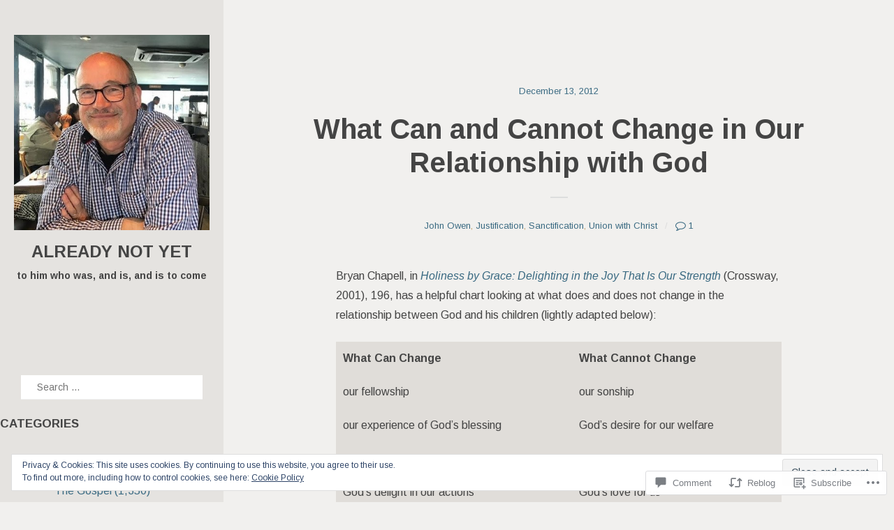

--- FILE ---
content_type: text/html; charset=UTF-8
request_url: https://pjcockrell.wordpress.com/2012/12/13/what-can-and-cannot-change-in-our-relationship-with-god/
body_size: 37453
content:
<!DOCTYPE html>
<html lang="en">
<head>
<meta charset="UTF-8">
<meta name="viewport" content="width=device-width, initial-scale=1">
<link rel="profile" href="http://gmpg.org/xfn/11">
<link rel="pingback" href="https://pjcockrell.wordpress.com/xmlrpc.php">

<title>What Can and Cannot Change in Our Relationship with God &#8211; Already   Not   Yet</title>
<script type="text/javascript">
  WebFontConfig = {"google":{"families":["Arimo:b:latin,latin-ext","Arimo:r,i,b,bi:latin,latin-ext"]},"api_url":"https:\/\/fonts-api.wp.com\/css"};
  (function() {
    var wf = document.createElement('script');
    wf.src = '/wp-content/plugins/custom-fonts/js/webfont.js';
    wf.type = 'text/javascript';
    wf.async = 'true';
    var s = document.getElementsByTagName('script')[0];
    s.parentNode.insertBefore(wf, s);
	})();
</script><style id="jetpack-custom-fonts-css">.wf-active body, .wf-active button, .wf-active input, .wf-active select, .wf-active textarea{font-family:"Arimo",sans-serif}.wf-active blockquote cite{font-family:"Arimo",sans-serif}.wf-active .page .by-meta, .wf-active .single .by-meta{font-family:"Arimo",sans-serif}.wf-active .page .author-info .author-bio, .wf-active .single .author-info .author-bio{font-family:"Arimo",sans-serif}.wf-active h1, .wf-active h2, .wf-active h3, .wf-active h4, .wf-active h5, .wf-active h6{font-family:"Arimo",sans-serif;font-style:normal;font-weight:700}.wf-active h1{font-style:normal;font-weight:700}.wf-active h2{font-style:normal;font-weight:700}.wf-active h3{font-style:normal;font-weight:700}.wf-active h4{font-style:normal;font-weight:700}.wf-active h5{font-style:normal;font-weight:700}.wf-active h6{font-style:normal;font-weight:700}.wf-active .widget-content h3{font-style:normal;font-weight:700}.wf-active .site-title{font-style:normal;font-weight:700}.wf-active .site-description{font-style:normal;font-weight:700;font-family:"Arimo",sans-serif}.wf-active .entry-title{font-style:normal;font-weight:700}.wf-active .page-header .page-title{font-style:normal;font-weight:700}.wf-active .page .entry-title, .wf-active .single .entry-title{font-style:normal;font-weight:700}.wf-active .comments-title{font-style:normal;font-weight:700}.wf-active .error-404 .page-title, .wf-active .no-results .page-title, .wf-active .search.search-no-results .site-main .page-title{font-style:normal;font-weight:700}.wf-active .search .page-title{font-style:normal;font-weight:700}.wf-active .search-results .page .entry-title{font-style:normal;font-weight:700}.wf-active .post-type-archive-jetpack-portfolio article.hentry .entry-title{font-style:normal;font-weight:700}</style>
<meta name='robots' content='max-image-preview:large' />
<link rel='dns-prefetch' href='//s0.wp.com' />
<link rel='dns-prefetch' href='//stats.wp.com' />
<link rel='dns-prefetch' href='//widgets.wp.com' />
<link rel='dns-prefetch' href='//fonts-api.wp.com' />
<link rel='dns-prefetch' href='//af.pubmine.com' />
<link rel="alternate" type="application/rss+xml" title="Already   Not   Yet &raquo; Feed" href="https://pjcockrell.wordpress.com/feed/" />
<link rel="alternate" type="application/rss+xml" title="Already   Not   Yet &raquo; Comments Feed" href="https://pjcockrell.wordpress.com/comments/feed/" />
<link rel="alternate" type="application/rss+xml" title="Already   Not   Yet &raquo; What Can and Cannot Change in Our Relationship with God Comments Feed" href="https://pjcockrell.wordpress.com/2012/12/13/what-can-and-cannot-change-in-our-relationship-with-god/feed/" />
	<script type="text/javascript">
		/* <![CDATA[ */
		function addLoadEvent(func) {
			var oldonload = window.onload;
			if (typeof window.onload != 'function') {
				window.onload = func;
			} else {
				window.onload = function () {
					oldonload();
					func();
				}
			}
		}
		/* ]]> */
	</script>
	<link crossorigin='anonymous' rel='stylesheet' id='all-css-0-1' href='/_static/??-eJx9jFEKwjAQRC9kXKqV+iOeJSRLSbPJBndD6O1tpFAQ8WfgMTMPWjGOs2JWSNUUqnPIAi34GVUA69ZyDGjINlBMhayigOhKeHYiJ/gtWFCLdXFnSMw9fKXt/MIu8aaw6Bf9U1KIeIg/1OfP9Bim2/VyH6dhXN5pUk2g&cssminify=yes' type='text/css' media='all' />
<style id='wp-emoji-styles-inline-css'>

	img.wp-smiley, img.emoji {
		display: inline !important;
		border: none !important;
		box-shadow: none !important;
		height: 1em !important;
		width: 1em !important;
		margin: 0 0.07em !important;
		vertical-align: -0.1em !important;
		background: none !important;
		padding: 0 !important;
	}
/*# sourceURL=wp-emoji-styles-inline-css */
</style>
<link crossorigin='anonymous' rel='stylesheet' id='all-css-2-1' href='/wp-content/plugins/gutenberg-core/v22.2.0/build/styles/block-library/style.css?m=1764855221i&cssminify=yes' type='text/css' media='all' />
<style id='wp-block-library-inline-css'>
.has-text-align-justify {
	text-align:justify;
}
.has-text-align-justify{text-align:justify;}

/*# sourceURL=wp-block-library-inline-css */
</style><style id='global-styles-inline-css'>
:root{--wp--preset--aspect-ratio--square: 1;--wp--preset--aspect-ratio--4-3: 4/3;--wp--preset--aspect-ratio--3-4: 3/4;--wp--preset--aspect-ratio--3-2: 3/2;--wp--preset--aspect-ratio--2-3: 2/3;--wp--preset--aspect-ratio--16-9: 16/9;--wp--preset--aspect-ratio--9-16: 9/16;--wp--preset--color--black: #000000;--wp--preset--color--cyan-bluish-gray: #abb8c3;--wp--preset--color--white: #ffffff;--wp--preset--color--pale-pink: #f78da7;--wp--preset--color--vivid-red: #cf2e2e;--wp--preset--color--luminous-vivid-orange: #ff6900;--wp--preset--color--luminous-vivid-amber: #fcb900;--wp--preset--color--light-green-cyan: #7bdcb5;--wp--preset--color--vivid-green-cyan: #00d084;--wp--preset--color--pale-cyan-blue: #8ed1fc;--wp--preset--color--vivid-cyan-blue: #0693e3;--wp--preset--color--vivid-purple: #9b51e0;--wp--preset--gradient--vivid-cyan-blue-to-vivid-purple: linear-gradient(135deg,rgb(6,147,227) 0%,rgb(155,81,224) 100%);--wp--preset--gradient--light-green-cyan-to-vivid-green-cyan: linear-gradient(135deg,rgb(122,220,180) 0%,rgb(0,208,130) 100%);--wp--preset--gradient--luminous-vivid-amber-to-luminous-vivid-orange: linear-gradient(135deg,rgb(252,185,0) 0%,rgb(255,105,0) 100%);--wp--preset--gradient--luminous-vivid-orange-to-vivid-red: linear-gradient(135deg,rgb(255,105,0) 0%,rgb(207,46,46) 100%);--wp--preset--gradient--very-light-gray-to-cyan-bluish-gray: linear-gradient(135deg,rgb(238,238,238) 0%,rgb(169,184,195) 100%);--wp--preset--gradient--cool-to-warm-spectrum: linear-gradient(135deg,rgb(74,234,220) 0%,rgb(151,120,209) 20%,rgb(207,42,186) 40%,rgb(238,44,130) 60%,rgb(251,105,98) 80%,rgb(254,248,76) 100%);--wp--preset--gradient--blush-light-purple: linear-gradient(135deg,rgb(255,206,236) 0%,rgb(152,150,240) 100%);--wp--preset--gradient--blush-bordeaux: linear-gradient(135deg,rgb(254,205,165) 0%,rgb(254,45,45) 50%,rgb(107,0,62) 100%);--wp--preset--gradient--luminous-dusk: linear-gradient(135deg,rgb(255,203,112) 0%,rgb(199,81,192) 50%,rgb(65,88,208) 100%);--wp--preset--gradient--pale-ocean: linear-gradient(135deg,rgb(255,245,203) 0%,rgb(182,227,212) 50%,rgb(51,167,181) 100%);--wp--preset--gradient--electric-grass: linear-gradient(135deg,rgb(202,248,128) 0%,rgb(113,206,126) 100%);--wp--preset--gradient--midnight: linear-gradient(135deg,rgb(2,3,129) 0%,rgb(40,116,252) 100%);--wp--preset--font-size--small: 13px;--wp--preset--font-size--medium: 20px;--wp--preset--font-size--large: 36px;--wp--preset--font-size--x-large: 42px;--wp--preset--font-family--albert-sans: 'Albert Sans', sans-serif;--wp--preset--font-family--alegreya: Alegreya, serif;--wp--preset--font-family--arvo: Arvo, serif;--wp--preset--font-family--bodoni-moda: 'Bodoni Moda', serif;--wp--preset--font-family--bricolage-grotesque: 'Bricolage Grotesque', sans-serif;--wp--preset--font-family--cabin: Cabin, sans-serif;--wp--preset--font-family--chivo: Chivo, sans-serif;--wp--preset--font-family--commissioner: Commissioner, sans-serif;--wp--preset--font-family--cormorant: Cormorant, serif;--wp--preset--font-family--courier-prime: 'Courier Prime', monospace;--wp--preset--font-family--crimson-pro: 'Crimson Pro', serif;--wp--preset--font-family--dm-mono: 'DM Mono', monospace;--wp--preset--font-family--dm-sans: 'DM Sans', sans-serif;--wp--preset--font-family--dm-serif-display: 'DM Serif Display', serif;--wp--preset--font-family--domine: Domine, serif;--wp--preset--font-family--eb-garamond: 'EB Garamond', serif;--wp--preset--font-family--epilogue: Epilogue, sans-serif;--wp--preset--font-family--fahkwang: Fahkwang, sans-serif;--wp--preset--font-family--figtree: Figtree, sans-serif;--wp--preset--font-family--fira-sans: 'Fira Sans', sans-serif;--wp--preset--font-family--fjalla-one: 'Fjalla One', sans-serif;--wp--preset--font-family--fraunces: Fraunces, serif;--wp--preset--font-family--gabarito: Gabarito, system-ui;--wp--preset--font-family--ibm-plex-mono: 'IBM Plex Mono', monospace;--wp--preset--font-family--ibm-plex-sans: 'IBM Plex Sans', sans-serif;--wp--preset--font-family--ibarra-real-nova: 'Ibarra Real Nova', serif;--wp--preset--font-family--instrument-serif: 'Instrument Serif', serif;--wp--preset--font-family--inter: Inter, sans-serif;--wp--preset--font-family--josefin-sans: 'Josefin Sans', sans-serif;--wp--preset--font-family--jost: Jost, sans-serif;--wp--preset--font-family--libre-baskerville: 'Libre Baskerville', serif;--wp--preset--font-family--libre-franklin: 'Libre Franklin', sans-serif;--wp--preset--font-family--literata: Literata, serif;--wp--preset--font-family--lora: Lora, serif;--wp--preset--font-family--merriweather: Merriweather, serif;--wp--preset--font-family--montserrat: Montserrat, sans-serif;--wp--preset--font-family--newsreader: Newsreader, serif;--wp--preset--font-family--noto-sans-mono: 'Noto Sans Mono', sans-serif;--wp--preset--font-family--nunito: Nunito, sans-serif;--wp--preset--font-family--open-sans: 'Open Sans', sans-serif;--wp--preset--font-family--overpass: Overpass, sans-serif;--wp--preset--font-family--pt-serif: 'PT Serif', serif;--wp--preset--font-family--petrona: Petrona, serif;--wp--preset--font-family--piazzolla: Piazzolla, serif;--wp--preset--font-family--playfair-display: 'Playfair Display', serif;--wp--preset--font-family--plus-jakarta-sans: 'Plus Jakarta Sans', sans-serif;--wp--preset--font-family--poppins: Poppins, sans-serif;--wp--preset--font-family--raleway: Raleway, sans-serif;--wp--preset--font-family--roboto: Roboto, sans-serif;--wp--preset--font-family--roboto-slab: 'Roboto Slab', serif;--wp--preset--font-family--rubik: Rubik, sans-serif;--wp--preset--font-family--rufina: Rufina, serif;--wp--preset--font-family--sora: Sora, sans-serif;--wp--preset--font-family--source-sans-3: 'Source Sans 3', sans-serif;--wp--preset--font-family--source-serif-4: 'Source Serif 4', serif;--wp--preset--font-family--space-mono: 'Space Mono', monospace;--wp--preset--font-family--syne: Syne, sans-serif;--wp--preset--font-family--texturina: Texturina, serif;--wp--preset--font-family--urbanist: Urbanist, sans-serif;--wp--preset--font-family--work-sans: 'Work Sans', sans-serif;--wp--preset--spacing--20: 0.44rem;--wp--preset--spacing--30: 0.67rem;--wp--preset--spacing--40: 1rem;--wp--preset--spacing--50: 1.5rem;--wp--preset--spacing--60: 2.25rem;--wp--preset--spacing--70: 3.38rem;--wp--preset--spacing--80: 5.06rem;--wp--preset--shadow--natural: 6px 6px 9px rgba(0, 0, 0, 0.2);--wp--preset--shadow--deep: 12px 12px 50px rgba(0, 0, 0, 0.4);--wp--preset--shadow--sharp: 6px 6px 0px rgba(0, 0, 0, 0.2);--wp--preset--shadow--outlined: 6px 6px 0px -3px rgb(255, 255, 255), 6px 6px rgb(0, 0, 0);--wp--preset--shadow--crisp: 6px 6px 0px rgb(0, 0, 0);}:where(.is-layout-flex){gap: 0.5em;}:where(.is-layout-grid){gap: 0.5em;}body .is-layout-flex{display: flex;}.is-layout-flex{flex-wrap: wrap;align-items: center;}.is-layout-flex > :is(*, div){margin: 0;}body .is-layout-grid{display: grid;}.is-layout-grid > :is(*, div){margin: 0;}:where(.wp-block-columns.is-layout-flex){gap: 2em;}:where(.wp-block-columns.is-layout-grid){gap: 2em;}:where(.wp-block-post-template.is-layout-flex){gap: 1.25em;}:where(.wp-block-post-template.is-layout-grid){gap: 1.25em;}.has-black-color{color: var(--wp--preset--color--black) !important;}.has-cyan-bluish-gray-color{color: var(--wp--preset--color--cyan-bluish-gray) !important;}.has-white-color{color: var(--wp--preset--color--white) !important;}.has-pale-pink-color{color: var(--wp--preset--color--pale-pink) !important;}.has-vivid-red-color{color: var(--wp--preset--color--vivid-red) !important;}.has-luminous-vivid-orange-color{color: var(--wp--preset--color--luminous-vivid-orange) !important;}.has-luminous-vivid-amber-color{color: var(--wp--preset--color--luminous-vivid-amber) !important;}.has-light-green-cyan-color{color: var(--wp--preset--color--light-green-cyan) !important;}.has-vivid-green-cyan-color{color: var(--wp--preset--color--vivid-green-cyan) !important;}.has-pale-cyan-blue-color{color: var(--wp--preset--color--pale-cyan-blue) !important;}.has-vivid-cyan-blue-color{color: var(--wp--preset--color--vivid-cyan-blue) !important;}.has-vivid-purple-color{color: var(--wp--preset--color--vivid-purple) !important;}.has-black-background-color{background-color: var(--wp--preset--color--black) !important;}.has-cyan-bluish-gray-background-color{background-color: var(--wp--preset--color--cyan-bluish-gray) !important;}.has-white-background-color{background-color: var(--wp--preset--color--white) !important;}.has-pale-pink-background-color{background-color: var(--wp--preset--color--pale-pink) !important;}.has-vivid-red-background-color{background-color: var(--wp--preset--color--vivid-red) !important;}.has-luminous-vivid-orange-background-color{background-color: var(--wp--preset--color--luminous-vivid-orange) !important;}.has-luminous-vivid-amber-background-color{background-color: var(--wp--preset--color--luminous-vivid-amber) !important;}.has-light-green-cyan-background-color{background-color: var(--wp--preset--color--light-green-cyan) !important;}.has-vivid-green-cyan-background-color{background-color: var(--wp--preset--color--vivid-green-cyan) !important;}.has-pale-cyan-blue-background-color{background-color: var(--wp--preset--color--pale-cyan-blue) !important;}.has-vivid-cyan-blue-background-color{background-color: var(--wp--preset--color--vivid-cyan-blue) !important;}.has-vivid-purple-background-color{background-color: var(--wp--preset--color--vivid-purple) !important;}.has-black-border-color{border-color: var(--wp--preset--color--black) !important;}.has-cyan-bluish-gray-border-color{border-color: var(--wp--preset--color--cyan-bluish-gray) !important;}.has-white-border-color{border-color: var(--wp--preset--color--white) !important;}.has-pale-pink-border-color{border-color: var(--wp--preset--color--pale-pink) !important;}.has-vivid-red-border-color{border-color: var(--wp--preset--color--vivid-red) !important;}.has-luminous-vivid-orange-border-color{border-color: var(--wp--preset--color--luminous-vivid-orange) !important;}.has-luminous-vivid-amber-border-color{border-color: var(--wp--preset--color--luminous-vivid-amber) !important;}.has-light-green-cyan-border-color{border-color: var(--wp--preset--color--light-green-cyan) !important;}.has-vivid-green-cyan-border-color{border-color: var(--wp--preset--color--vivid-green-cyan) !important;}.has-pale-cyan-blue-border-color{border-color: var(--wp--preset--color--pale-cyan-blue) !important;}.has-vivid-cyan-blue-border-color{border-color: var(--wp--preset--color--vivid-cyan-blue) !important;}.has-vivid-purple-border-color{border-color: var(--wp--preset--color--vivid-purple) !important;}.has-vivid-cyan-blue-to-vivid-purple-gradient-background{background: var(--wp--preset--gradient--vivid-cyan-blue-to-vivid-purple) !important;}.has-light-green-cyan-to-vivid-green-cyan-gradient-background{background: var(--wp--preset--gradient--light-green-cyan-to-vivid-green-cyan) !important;}.has-luminous-vivid-amber-to-luminous-vivid-orange-gradient-background{background: var(--wp--preset--gradient--luminous-vivid-amber-to-luminous-vivid-orange) !important;}.has-luminous-vivid-orange-to-vivid-red-gradient-background{background: var(--wp--preset--gradient--luminous-vivid-orange-to-vivid-red) !important;}.has-very-light-gray-to-cyan-bluish-gray-gradient-background{background: var(--wp--preset--gradient--very-light-gray-to-cyan-bluish-gray) !important;}.has-cool-to-warm-spectrum-gradient-background{background: var(--wp--preset--gradient--cool-to-warm-spectrum) !important;}.has-blush-light-purple-gradient-background{background: var(--wp--preset--gradient--blush-light-purple) !important;}.has-blush-bordeaux-gradient-background{background: var(--wp--preset--gradient--blush-bordeaux) !important;}.has-luminous-dusk-gradient-background{background: var(--wp--preset--gradient--luminous-dusk) !important;}.has-pale-ocean-gradient-background{background: var(--wp--preset--gradient--pale-ocean) !important;}.has-electric-grass-gradient-background{background: var(--wp--preset--gradient--electric-grass) !important;}.has-midnight-gradient-background{background: var(--wp--preset--gradient--midnight) !important;}.has-small-font-size{font-size: var(--wp--preset--font-size--small) !important;}.has-medium-font-size{font-size: var(--wp--preset--font-size--medium) !important;}.has-large-font-size{font-size: var(--wp--preset--font-size--large) !important;}.has-x-large-font-size{font-size: var(--wp--preset--font-size--x-large) !important;}.has-albert-sans-font-family{font-family: var(--wp--preset--font-family--albert-sans) !important;}.has-alegreya-font-family{font-family: var(--wp--preset--font-family--alegreya) !important;}.has-arvo-font-family{font-family: var(--wp--preset--font-family--arvo) !important;}.has-bodoni-moda-font-family{font-family: var(--wp--preset--font-family--bodoni-moda) !important;}.has-bricolage-grotesque-font-family{font-family: var(--wp--preset--font-family--bricolage-grotesque) !important;}.has-cabin-font-family{font-family: var(--wp--preset--font-family--cabin) !important;}.has-chivo-font-family{font-family: var(--wp--preset--font-family--chivo) !important;}.has-commissioner-font-family{font-family: var(--wp--preset--font-family--commissioner) !important;}.has-cormorant-font-family{font-family: var(--wp--preset--font-family--cormorant) !important;}.has-courier-prime-font-family{font-family: var(--wp--preset--font-family--courier-prime) !important;}.has-crimson-pro-font-family{font-family: var(--wp--preset--font-family--crimson-pro) !important;}.has-dm-mono-font-family{font-family: var(--wp--preset--font-family--dm-mono) !important;}.has-dm-sans-font-family{font-family: var(--wp--preset--font-family--dm-sans) !important;}.has-dm-serif-display-font-family{font-family: var(--wp--preset--font-family--dm-serif-display) !important;}.has-domine-font-family{font-family: var(--wp--preset--font-family--domine) !important;}.has-eb-garamond-font-family{font-family: var(--wp--preset--font-family--eb-garamond) !important;}.has-epilogue-font-family{font-family: var(--wp--preset--font-family--epilogue) !important;}.has-fahkwang-font-family{font-family: var(--wp--preset--font-family--fahkwang) !important;}.has-figtree-font-family{font-family: var(--wp--preset--font-family--figtree) !important;}.has-fira-sans-font-family{font-family: var(--wp--preset--font-family--fira-sans) !important;}.has-fjalla-one-font-family{font-family: var(--wp--preset--font-family--fjalla-one) !important;}.has-fraunces-font-family{font-family: var(--wp--preset--font-family--fraunces) !important;}.has-gabarito-font-family{font-family: var(--wp--preset--font-family--gabarito) !important;}.has-ibm-plex-mono-font-family{font-family: var(--wp--preset--font-family--ibm-plex-mono) !important;}.has-ibm-plex-sans-font-family{font-family: var(--wp--preset--font-family--ibm-plex-sans) !important;}.has-ibarra-real-nova-font-family{font-family: var(--wp--preset--font-family--ibarra-real-nova) !important;}.has-instrument-serif-font-family{font-family: var(--wp--preset--font-family--instrument-serif) !important;}.has-inter-font-family{font-family: var(--wp--preset--font-family--inter) !important;}.has-josefin-sans-font-family{font-family: var(--wp--preset--font-family--josefin-sans) !important;}.has-jost-font-family{font-family: var(--wp--preset--font-family--jost) !important;}.has-libre-baskerville-font-family{font-family: var(--wp--preset--font-family--libre-baskerville) !important;}.has-libre-franklin-font-family{font-family: var(--wp--preset--font-family--libre-franklin) !important;}.has-literata-font-family{font-family: var(--wp--preset--font-family--literata) !important;}.has-lora-font-family{font-family: var(--wp--preset--font-family--lora) !important;}.has-merriweather-font-family{font-family: var(--wp--preset--font-family--merriweather) !important;}.has-montserrat-font-family{font-family: var(--wp--preset--font-family--montserrat) !important;}.has-newsreader-font-family{font-family: var(--wp--preset--font-family--newsreader) !important;}.has-noto-sans-mono-font-family{font-family: var(--wp--preset--font-family--noto-sans-mono) !important;}.has-nunito-font-family{font-family: var(--wp--preset--font-family--nunito) !important;}.has-open-sans-font-family{font-family: var(--wp--preset--font-family--open-sans) !important;}.has-overpass-font-family{font-family: var(--wp--preset--font-family--overpass) !important;}.has-pt-serif-font-family{font-family: var(--wp--preset--font-family--pt-serif) !important;}.has-petrona-font-family{font-family: var(--wp--preset--font-family--petrona) !important;}.has-piazzolla-font-family{font-family: var(--wp--preset--font-family--piazzolla) !important;}.has-playfair-display-font-family{font-family: var(--wp--preset--font-family--playfair-display) !important;}.has-plus-jakarta-sans-font-family{font-family: var(--wp--preset--font-family--plus-jakarta-sans) !important;}.has-poppins-font-family{font-family: var(--wp--preset--font-family--poppins) !important;}.has-raleway-font-family{font-family: var(--wp--preset--font-family--raleway) !important;}.has-roboto-font-family{font-family: var(--wp--preset--font-family--roboto) !important;}.has-roboto-slab-font-family{font-family: var(--wp--preset--font-family--roboto-slab) !important;}.has-rubik-font-family{font-family: var(--wp--preset--font-family--rubik) !important;}.has-rufina-font-family{font-family: var(--wp--preset--font-family--rufina) !important;}.has-sora-font-family{font-family: var(--wp--preset--font-family--sora) !important;}.has-source-sans-3-font-family{font-family: var(--wp--preset--font-family--source-sans-3) !important;}.has-source-serif-4-font-family{font-family: var(--wp--preset--font-family--source-serif-4) !important;}.has-space-mono-font-family{font-family: var(--wp--preset--font-family--space-mono) !important;}.has-syne-font-family{font-family: var(--wp--preset--font-family--syne) !important;}.has-texturina-font-family{font-family: var(--wp--preset--font-family--texturina) !important;}.has-urbanist-font-family{font-family: var(--wp--preset--font-family--urbanist) !important;}.has-work-sans-font-family{font-family: var(--wp--preset--font-family--work-sans) !important;}
/*# sourceURL=global-styles-inline-css */
</style>

<style id='classic-theme-styles-inline-css'>
/*! This file is auto-generated */
.wp-block-button__link{color:#fff;background-color:#32373c;border-radius:9999px;box-shadow:none;text-decoration:none;padding:calc(.667em + 2px) calc(1.333em + 2px);font-size:1.125em}.wp-block-file__button{background:#32373c;color:#fff;text-decoration:none}
/*# sourceURL=/wp-includes/css/classic-themes.min.css */
</style>
<link crossorigin='anonymous' rel='stylesheet' id='all-css-4-1' href='/_static/??-eJyVkEFuAjEMRS/UYCilpYuKoyBPYjEZxkkUO1BujxEzXaAKtZvIfvo//jaci/M5KSUFbq6M7RCTgM+VjHNBBVMwhYg0Epts4UVe4HfbOYYDqdllrp3S93NLsTGu60olEWcvx8ZOe5slz3wDaUF/nHrgnNPM9idKIVfApplRNfoftRBW30PX4hjAvlFMOsOhTNXC9y0dHWNMruBlzBj+ksTQfZn/RZptINVPwU5UOzuCwdvB5bG/hdnx1+rjfbtevm0+X4crLRusMg==&cssminify=yes' type='text/css' media='all' />
<link rel='stylesheet' id='verbum-gutenberg-css-css' href='https://widgets.wp.com/verbum-block-editor/block-editor.css?ver=1738686361' media='all' />
<link crossorigin='anonymous' rel='stylesheet' id='all-css-6-1' href='/wp-content/themes/premium/atlas/style.css?m=1583341439i&cssminify=yes' type='text/css' media='all' />
<link rel='stylesheet' id='atlas-fonts-css' href='https://fonts-api.wp.com/css?family=Montserrat%7COpen+Sans%3A300%2C400%2C300italic%2C400italic%2C600&#038;subset=latin%2Clatin-ext' media='all' />
<link crossorigin='anonymous' rel='stylesheet' id='all-css-8-1' href='/_static/??-eJzTLy/QTc7PK0nNK9HPLdUtyClNz8wr1i9KTcrJTwcy0/WTi5G5ekCujj52Temp+bo5+cmJJZn5eSgc3bScxMwikFb7XFtDE1NLExMLc0OTLACohS2q&cssminify=yes' type='text/css' media='all' />
<link crossorigin='anonymous' rel='stylesheet' id='print-css-9-1' href='/wp-content/mu-plugins/global-print/global-print.css?m=1465851035i&cssminify=yes' type='text/css' media='print' />
<style id='jetpack-global-styles-frontend-style-inline-css'>
:root { --font-headings: unset; --font-base: unset; --font-headings-default: -apple-system,BlinkMacSystemFont,"Segoe UI",Roboto,Oxygen-Sans,Ubuntu,Cantarell,"Helvetica Neue",sans-serif; --font-base-default: -apple-system,BlinkMacSystemFont,"Segoe UI",Roboto,Oxygen-Sans,Ubuntu,Cantarell,"Helvetica Neue",sans-serif;}
/*# sourceURL=jetpack-global-styles-frontend-style-inline-css */
</style>
<link crossorigin='anonymous' rel='stylesheet' id='all-css-12-1' href='/_static/??-eJyNjcEKwjAQRH/IuFRT6kX8FNkmS5K6yQY3Qfx7bfEiXrwM82B4A49qnJRGpUHupnIPqSgs1Cq624chi6zhO5OCRryTR++fW00l7J3qDv43XVNxoOISsmEJol/wY2uR8vs3WggsM/I6uOTzMI3Hw8lOg11eUT1JKA==&cssminify=yes' type='text/css' media='all' />
<script type="text/javascript" id="jetpack_related-posts-js-extra">
/* <![CDATA[ */
var related_posts_js_options = {"post_heading":"h4"};
//# sourceURL=jetpack_related-posts-js-extra
/* ]]> */
</script>
<script type="text/javascript" id="wpcom-actionbar-placeholder-js-extra">
/* <![CDATA[ */
var actionbardata = {"siteID":"942227","postID":"8080","siteURL":"https://pjcockrell.wordpress.com","xhrURL":"https://pjcockrell.wordpress.com/wp-admin/admin-ajax.php","nonce":"bace8c0cd9","isLoggedIn":"","statusMessage":"","subsEmailDefault":"instantly","proxyScriptUrl":"https://s0.wp.com/wp-content/js/wpcom-proxy-request.js?m=1513050504i&amp;ver=20211021","shortlink":"https://wp.me/p3X7d-26k","i18n":{"followedText":"New posts from this site will now appear in your \u003Ca href=\"https://wordpress.com/reader\"\u003EReader\u003C/a\u003E","foldBar":"Collapse this bar","unfoldBar":"Expand this bar","shortLinkCopied":"Shortlink copied to clipboard."}};
//# sourceURL=wpcom-actionbar-placeholder-js-extra
/* ]]> */
</script>
<script type="text/javascript" id="jetpack-mu-wpcom-settings-js-before">
/* <![CDATA[ */
var JETPACK_MU_WPCOM_SETTINGS = {"assetsUrl":"https://s0.wp.com/wp-content/mu-plugins/jetpack-mu-wpcom-plugin/moon/jetpack_vendor/automattic/jetpack-mu-wpcom/src/build/"};
//# sourceURL=jetpack-mu-wpcom-settings-js-before
/* ]]> */
</script>
<script crossorigin='anonymous' type='text/javascript'  src='/_static/??-eJx1j10KwjAQhC/kdmuh+iQeRdIkhMRkN+bH2tvbYpUK+jQMM3zD4BhBMhVNBUOF6KuxlNHpEoW8rh4DM+HFksShWq8waS+KVhA5l/ztmmCpcXmHG7CbO75ATPyY3tkM81XpvITuVnWaVtkC/pYgWJPm0V9rg2fzOTJyUkJlkF7k/ALJEPHeLQLEBEbFNCPO4bQ/9n3bHrqud0+pPGch'></script>
<script type="text/javascript" id="rlt-proxy-js-after">
/* <![CDATA[ */
	rltInitialize( {"token":null,"iframeOrigins":["https:\/\/widgets.wp.com"]} );
//# sourceURL=rlt-proxy-js-after
/* ]]> */
</script>
<link rel="EditURI" type="application/rsd+xml" title="RSD" href="https://pjcockrell.wordpress.com/xmlrpc.php?rsd" />
<meta name="generator" content="WordPress.com" />
<link rel="canonical" href="https://pjcockrell.wordpress.com/2012/12/13/what-can-and-cannot-change-in-our-relationship-with-god/" />
<link rel='shortlink' href='https://wp.me/p3X7d-26k' />
<link rel="alternate" type="application/json+oembed" href="https://public-api.wordpress.com/oembed/?format=json&amp;url=https%3A%2F%2Fpjcockrell.wordpress.com%2F2012%2F12%2F13%2Fwhat-can-and-cannot-change-in-our-relationship-with-god%2F&amp;for=wpcom-auto-discovery" /><link rel="alternate" type="application/xml+oembed" href="https://public-api.wordpress.com/oembed/?format=xml&amp;url=https%3A%2F%2Fpjcockrell.wordpress.com%2F2012%2F12%2F13%2Fwhat-can-and-cannot-change-in-our-relationship-with-god%2F&amp;for=wpcom-auto-discovery" />
<!-- Jetpack Open Graph Tags -->
<meta property="og:type" content="article" />
<meta property="og:title" content="What Can and Cannot Change in Our Relationship with God" />
<meta property="og:url" content="https://pjcockrell.wordpress.com/2012/12/13/what-can-and-cannot-change-in-our-relationship-with-god/" />
<meta property="og:description" content="Bryan Chapell, in Holiness by Grace: Delighting in the Joy That Is Our Strength (Crossway, 2001), 196, has a helpful chart looking at what does and does not change in the relationship between God a…" />
<meta property="article:published_time" content="2012-12-13T18:04:47+00:00" />
<meta property="article:modified_time" content="2012-12-13T18:15:05+00:00" />
<meta property="og:site_name" content="Already   Not   Yet" />
<meta property="og:image" content="https://pjcockrell.wordpress.com/wp-content/uploads/2020/08/image.jpg?w=200" />
<meta property="og:image:width" content="200" />
<meta property="og:image:height" content="200" />
<meta property="og:image:alt" content="" />
<meta property="og:locale" content="en_US" />
<meta property="fb:app_id" content="249643311490" />
<meta property="article:publisher" content="https://www.facebook.com/WordPresscom" />
<meta name="twitter:creator" content="@PeterCockrell" />
<meta name="twitter:site" content="@PeterCockrell" />
<meta name="twitter:text:title" content="What Can and Cannot Change in Our Relationship with God" />
<meta name="twitter:image" content="https://pjcockrell.wordpress.com/wp-content/uploads/2020/08/image.jpg?w=240" />
<meta name="twitter:card" content="summary" />

<!-- End Jetpack Open Graph Tags -->
<link rel='openid.server' href='https://pjcockrell.wordpress.com/?openidserver=1' />
<link rel='openid.delegate' href='https://pjcockrell.wordpress.com/' />
<link rel="search" type="application/opensearchdescription+xml" href="https://pjcockrell.wordpress.com/osd.xml" title="Already   Not   Yet" />
<link rel="search" type="application/opensearchdescription+xml" href="https://s1.wp.com/opensearch.xml" title="WordPress.com" />
<meta name="theme-color" content="#f1f0ee" />
		<style type="text/css">
			.recentcomments a {
				display: inline !important;
				padding: 0 !important;
				margin: 0 !important;
			}

			table.recentcommentsavatartop img.avatar, table.recentcommentsavatarend img.avatar {
				border: 0px;
				margin: 0;
			}

			table.recentcommentsavatartop a, table.recentcommentsavatarend a {
				border: 0px !important;
				background-color: transparent !important;
			}

			td.recentcommentsavatarend, td.recentcommentsavatartop {
				padding: 0px 0px 1px 0px;
				margin: 0px;
			}

			td.recentcommentstextend {
				border: none !important;
				padding: 0px 0px 2px 10px;
			}

			.rtl td.recentcommentstextend {
				padding: 0px 10px 2px 0px;
			}

			td.recentcommentstexttop {
				border: none;
				padding: 0px 0px 0px 10px;
			}

			.rtl td.recentcommentstexttop {
				padding: 0px 10px 0px 0px;
			}
		</style>
		<meta name="description" content="Bryan Chapell, in Holiness by Grace: Delighting in the Joy That Is Our Strength (Crossway, 2001), 196, has a helpful chart looking at what does and does not change in the relationship between God and his children (lightly adapted below): What Can Change What Cannot Change our fellowship our sonship our experience of God’s blessing God’s desire&hellip;" />
<style type="text/css" id="custom-background-css">
body.custom-background { background-color: #f1f0ee; }
</style>
	<script type="text/javascript">
/* <![CDATA[ */
var wa_client = {}; wa_client.cmd = []; wa_client.config = { 'blog_id': 942227, 'blog_language': 'en', 'is_wordads': false, 'hosting_type': 0, 'afp_account_id': null, 'afp_host_id': 5038568878849053, 'theme': 'premium/atlas', '_': { 'title': 'Advertisement', 'privacy_settings': 'Privacy Settings' }, 'formats': [ 'inline', 'belowpost', 'bottom_sticky', 'sidebar_sticky_right', 'sidebar', 'gutenberg_rectangle', 'gutenberg_leaderboard', 'gutenberg_mobile_leaderboard', 'gutenberg_skyscraper' ] };
/* ]]> */
</script>
		<script type="text/javascript">

			window.doNotSellCallback = function() {

				var linkElements = [
					'a[href="https://wordpress.com/?ref=footer_blog"]',
					'a[href="https://wordpress.com/?ref=footer_website"]',
					'a[href="https://wordpress.com/?ref=vertical_footer"]',
					'a[href^="https://wordpress.com/?ref=footer_segment_"]',
				].join(',');

				var dnsLink = document.createElement( 'a' );
				dnsLink.href = 'https://wordpress.com/advertising-program-optout/';
				dnsLink.classList.add( 'do-not-sell-link' );
				dnsLink.rel = 'nofollow';
				dnsLink.style.marginLeft = '0.5em';
				dnsLink.textContent = 'Do Not Sell or Share My Personal Information';

				var creditLinks = document.querySelectorAll( linkElements );

				if ( 0 === creditLinks.length ) {
					return false;
				}

				Array.prototype.forEach.call( creditLinks, function( el ) {
					el.insertAdjacentElement( 'afterend', dnsLink );
				});

				return true;
			};

		</script>
		<style type="text/css" id="custom-colors-css">body, button, input, select, textarea, h1, h2, h3, h4, h5, h6, .site-title, .site-title a, .site-title a:visited, .site-description, .entry-title, .entry-title a, .entry-title a:visited, .widget-title, .widget-title a, .widget-title a:visited, .comments-title, .comments-title a, .comments-title a:visited, .nav-meta { color: #444444;}
.site-content a:hover, .site-content a:focus { color: #444444;}
body, #wp-calendar tbody td, #wp-calendar tbody td.pad, button:hover, input[type="button"]:hover, input[type="reset"]:hover, input[type="submit"]:hover { background-color: #f1f0ee;}
.site-header, .sidebar-content, .blog .sticky .entry-content, .archive .sticky .entry-content, .sd-social-icon .sd-content ul li[class*="share-"] a.sd-button, .page .by-meta, .single .by-meta, .post-navigation .nav-previous:hover, .post-navigation .nav-next:hover, #sidebar-content #flickr_badge_uber_wrapper, #sidebar-content #flickr_badge_uber_wrapper tr, .widget-content .widget .search-form, .blog .sticky .stickem-container, .archive .sticky .stickem-container { background-color: #E5E3E0;}
.main-navigation a:hover, .widget-content .widget ul li:hover,.main-navigation ul .sub-menu, .main-navigation ul .children, #wp-calendar thead th, tr { background-color: #E0DDD9;}
.entry-meta-date.no-thumb, .entry-meta.no-thumb, .entry-title:after, .page .entry-footer, .single .entry-footer, .post-navigation .nav-previous, .post-navigation .nav-next { border-color: #E5E3E0;}
.read-more-wrap a.read-more, #infinite-handle span, .comment-navigation .nav-previous a:hover, .paging-navigation .nav-previous a:hover, .comment-navigation .nav-next a:hover, .paging-navigation .nav-next a:hover, button, input[type="button"], input[type="reset"], input[type="submit"] { color: #f1f0ee;}
.read-more-wrap a.read-more:hover, #infinite-handle span:hover, .comment-navigation .nav-previous a:hover, .paging-navigation .nav-previous a:hover, .comment-navigation .nav-next a:hover, .paging-navigation .nav-next a:hover { background-color: #f1f0ee;}
.main-navigation .social-media a:hover { color: #565147;}
.js-hide-show-btn.js-hide-show-btn--expanded, .js-hide-show-btn.js-hide-show-btn--collapsed, .js-hide-show-btn:active.js-hide-show-btn--expanded, .js-hide-show-btn:active.js-hide-show-btn--collapsed, .js-hide-show-btn:focus.js-hide-show-btn--expanded, .js-hide-show-btn:focus.js-hide-show-btn--collapsed { color: #565147;}
a, a:visited, .main-navigation a, main-navigation a:visited, .widget-content .widget ul li a, #flickr_badge_uber_wrapper a:hover, #flickr_badge_uber_wrapper a:link, #flickr_badge_uber_wrapper a:active, #flickr_badge_uber_wrapper a:visited, button:hover, input[type="button"]:hover, input[type="reset"]:hover, input[type="submit"]:hover { color: #3A6A82;}
a:focus { outline-color: #3A6A82;}
.site-title a:after { background: #3A6A82;}
a.read-more, #infinite-handle span, .comment-navigation .nav-previous a:hover, .paging-navigation .nav-previous a:hover, .comment-navigation .nav-next a:hover, .paging-navigation .nav-next a:hover, button, input[type="button"], input[type="reset"], input[type="submit"] { background-color: #3A6A82;}
blockquote, .read-more-wrap a.read-more, #infinite-handle span, .comment-navigation .nav-previous a, .paging-navigation .nav-previous a, .comment-navigation .nav-next a, .paging-navigation .nav-next a, button, input[type="button"], input[type="reset"], input[type="submit"], .comment-body .reply a:hover { border-color: #b9d5e3;}
.entry-title a:hover, .read-more-wrap a.read-more:hover, #infinite-handle span:hover, .site-title a:hover, .entry-title a:hover, .widget-title a:hover, .comments-title a:hover { color: #3A6A82;}
.main-navigation .social-media a { color: #41758F;}
.main-navigation .social-media a { border-color: #A7CADC;}
.main-navigation .social-media a:hover, .js-hide-show-btn, .js-hide-show-btn:active, .js-hide-show-btn:focus { background-color: #b9d5e3;}
.js-hide-show-btn.js-hide-show-btn--expanded:hover, .js-hide-show-btn.js-hide-show-btn--collapsed:hover, .js-hide-show-btn:active.js-hide-show-btn--expanded:hover, .js-hide-show-btn:active.js-hide-show-btn--collapsed:hover, .js-hide-show-btn:focus.js-hide-show-btn--expanded:hover, .js-hide-show-btn:focus.js-hide-show-btn--collapsed:hover { color: #3A6A82;}
.js-hide-show-btn:hover, .js-hide-show-btn:active:hover, .js-hide-show-btn:focus:hover { border-color: #3A6A82;}
</style>
<link rel="icon" href="https://pjcockrell.wordpress.com/wp-content/uploads/2020/08/image.jpg?w=32" sizes="32x32" />
<link rel="icon" href="https://pjcockrell.wordpress.com/wp-content/uploads/2020/08/image.jpg?w=192" sizes="192x192" />
<link rel="apple-touch-icon" href="https://pjcockrell.wordpress.com/wp-content/uploads/2020/08/image.jpg?w=180" />
<meta name="msapplication-TileImage" content="https://pjcockrell.wordpress.com/wp-content/uploads/2020/08/image.jpg?w=270" />
<script type="text/javascript">
	window.google_analytics_uacct = "UA-52447-2";
</script>

<script type="text/javascript">
	var _gaq = _gaq || [];
	_gaq.push(['_setAccount', 'UA-52447-2']);
	_gaq.push(['_gat._anonymizeIp']);
	_gaq.push(['_setDomainName', 'wordpress.com']);
	_gaq.push(['_initData']);
	_gaq.push(['_trackPageview']);

	(function() {
		var ga = document.createElement('script'); ga.type = 'text/javascript'; ga.async = true;
		ga.src = ('https:' == document.location.protocol ? 'https://ssl' : 'http://www') + '.google-analytics.com/ga.js';
		(document.getElementsByTagName('head')[0] || document.getElementsByTagName('body')[0]).appendChild(ga);
	})();
</script>
<link crossorigin='anonymous' rel='stylesheet' id='all-css-0-3' href='/_static/??-eJyVzsEKwjAQBNAfMl1q0eJB/BRpN0vYmmxCd0Pp39uiF8FLbzMwPAaW4jCLkRik6kqsgUVhIisDvr4dUs4CTxaEsXL0oHVUnLkY523805rE0qDqCQ7KgYRmxh38G4+iKfsaSWFhH8i2lxl5iC6R58F9cLU10u4+0r3tL92tv3bteXoDif9oZw==&cssminify=yes' type='text/css' media='all' />
</head>

<body class="wp-singular post-template-default single single-post postid-8080 single-format-standard custom-background wp-custom-logo wp-theme-premiumatlas jps-theme-premium/atlas customizer-styles-applied jetpack-reblog-enabled has-site-logo custom-colors">
<div id="page" class="hfeed site">
	<a class="skip-link screen-reader-text" href="#content">Skip to content</a>

		

<div id="sidebar" class="sidebar-area" role="complementary">
	<header id="masthead" class="site-header" role="banner">
		<div class="site-branding">
			<a href="https://pjcockrell.wordpress.com/" class="site-logo-link" rel="home" itemprop="url"><img width="405" height="405" src="https://pjcockrell.wordpress.com/wp-content/uploads/2020/07/104210122_10158723265193243_4826636884355414238_n.jpg?w=405" class="site-logo attachment-atlas-theme-logo" alt="" data-size="atlas-theme-logo" itemprop="logo" decoding="async" srcset="https://pjcockrell.wordpress.com/wp-content/uploads/2020/07/104210122_10158723265193243_4826636884355414238_n.jpg 405w, https://pjcockrell.wordpress.com/wp-content/uploads/2020/07/104210122_10158723265193243_4826636884355414238_n.jpg?w=150 150w, https://pjcockrell.wordpress.com/wp-content/uploads/2020/07/104210122_10158723265193243_4826636884355414238_n.jpg?w=300 300w" sizes="(max-width: 405px) 100vw, 405px" data-attachment-id="16196" data-permalink="https://pjcockrell.wordpress.com/104210122_10158723265193243_4826636884355414238_n/" data-orig-file="https://pjcockrell.wordpress.com/wp-content/uploads/2020/07/104210122_10158723265193243_4826636884355414238_n.jpg" data-orig-size="405,405" data-comments-opened="0" data-image-meta="{&quot;aperture&quot;:&quot;0&quot;,&quot;credit&quot;:&quot;&quot;,&quot;camera&quot;:&quot;&quot;,&quot;caption&quot;:&quot;&quot;,&quot;created_timestamp&quot;:&quot;0&quot;,&quot;copyright&quot;:&quot;&quot;,&quot;focal_length&quot;:&quot;0&quot;,&quot;iso&quot;:&quot;0&quot;,&quot;shutter_speed&quot;:&quot;0&quot;,&quot;title&quot;:&quot;&quot;,&quot;orientation&quot;:&quot;0&quot;}" data-image-title="104210122_10158723265193243_4826636884355414238_n" data-image-description="" data-image-caption="" data-medium-file="https://pjcockrell.wordpress.com/wp-content/uploads/2020/07/104210122_10158723265193243_4826636884355414238_n.jpg?w=300" data-large-file="https://pjcockrell.wordpress.com/wp-content/uploads/2020/07/104210122_10158723265193243_4826636884355414238_n.jpg?w=405" /></a>
			<h1 class="site-title"><a href="https://pjcockrell.wordpress.com/" rel="home">Already   Not   Yet</a></h1>
			<h2 class="site-description">to him who was, and is, and is to come</h2>
		</div>
	</header><!-- #masthead -->

	<div class="sidebar-content" id="sidebar-content">

						
				<div class="widget-content clearfix" id="widget-content-1">
					<aside id="jetpack-search-filters-2" class="widget jetpack-filters widget_search">			<div id="jetpack-search-filters-2-wrapper" class="jetpack-instant-search-wrapper">
		<div class="jetpack-search-form">	<form action="https://pjcockrell.wordpress.com/" id="search-form" class="search-form" method="get" role="search">
			<label class="screen-reader-text" for="s">Search for:</label>
			<input type="search" value="" name="s" id="s" placeholder="Search &hellip;" class="search-field" class="search-field" />
			<input type="submit" id="search-submit" class="search-submit" value="Search" />
	<input type="hidden" name="orderby" value="" /><input type="hidden" name="order" value="" /></form></div>		<h4 class="jetpack-search-filters-widget__sub-heading">
			Categories		</h4>
		<ul class="jetpack-search-filters-widget__filter-list">
							<li>
								<a href="#" class="jetpack-search-filter__link" data-filter-type="taxonomy" data-taxonomy="category" data-val="jesus-christ">
						Jesus Christ&nbsp;(1,700)					</a>
				</li>
							<li>
								<a href="#" class="jetpack-search-filter__link" data-filter-type="taxonomy" data-taxonomy="category" data-val="the-gospel">
						The Gospel&nbsp;(1,350)					</a>
				</li>
							<li>
								<a href="#" class="jetpack-search-filter__link" data-filter-type="taxonomy" data-taxonomy="category" data-val="evangelical">
						Evangelical&nbsp;(1,042)					</a>
				</li>
							<li>
								<a href="#" class="jetpack-search-filter__link" data-filter-type="taxonomy" data-taxonomy="category" data-val="the-christian-life">
						The Christian Life&nbsp;(1,024)					</a>
				</li>
							<li>
								<a href="#" class="jetpack-search-filter__link" data-filter-type="taxonomy" data-taxonomy="category" data-val="the-word-of-god">
						The word of God&nbsp;(1,008)					</a>
				</li>
					</ul>
				<h4 class="jetpack-search-filters-widget__sub-heading">
			Tags		</h4>
		<ul class="jetpack-search-filters-widget__filter-list">
							<li>
								<a href="#" class="jetpack-search-filter__link" data-filter-type="taxonomy" data-taxonomy="post_tag" data-val="jesus-christ-2">
						jesus christ&nbsp;(135)					</a>
				</li>
							<li>
								<a href="#" class="jetpack-search-filter__link" data-filter-type="taxonomy" data-taxonomy="post_tag" data-val="john-piper-2">
						john piper&nbsp;(134)					</a>
				</li>
							<li>
								<a href="#" class="jetpack-search-filter__link" data-filter-type="taxonomy" data-taxonomy="post_tag" data-val="sam-storms-2">
						sam storms&nbsp;(132)					</a>
				</li>
							<li>
								<a href="#" class="jetpack-search-filter__link" data-filter-type="taxonomy" data-taxonomy="post_tag" data-val="the-gospel">
						The Gospel&nbsp;(90)					</a>
				</li>
							<li>
								<a href="#" class="jetpack-search-filter__link" data-filter-type="taxonomy" data-taxonomy="post_tag" data-val="church-2">
						church&nbsp;(58)					</a>
				</li>
					</ul>
				<h4 class="jetpack-search-filters-widget__sub-heading">
			Year		</h4>
		<ul class="jetpack-search-filters-widget__filter-list">
							<li>
								<a href="#" class="jetpack-search-filter__link" data-filter-type="year_post_date"  data-val="2026-01-01 00:00:00" >
						2026&nbsp;(1)					</a>
				</li>
							<li>
								<a href="#" class="jetpack-search-filter__link" data-filter-type="year_post_date"  data-val="2025-01-01 00:00:00" >
						2025&nbsp;(24)					</a>
				</li>
							<li>
								<a href="#" class="jetpack-search-filter__link" data-filter-type="year_post_date"  data-val="2024-01-01 00:00:00" >
						2024&nbsp;(21)					</a>
				</li>
							<li>
								<a href="#" class="jetpack-search-filter__link" data-filter-type="year_post_date"  data-val="2023-01-01 00:00:00" >
						2023&nbsp;(42)					</a>
				</li>
							<li>
								<a href="#" class="jetpack-search-filter__link" data-filter-type="year_post_date"  data-val="2022-01-01 00:00:00" >
						2022&nbsp;(61)					</a>
				</li>
					</ul>
		</div></aside><aside id="pages-4" class="widget widget_pages"><h3 class="widget-title">Pages</h3>
			<ul>
				<li class="page_item page-item-2"><a href="https://pjcockrell.wordpress.com/about/">About</a></li>
<li class="page_item page-item-16225"><a href="https://pjcockrell.wordpress.com/already-not-yet-how-to-live-in-the-last-days/">Already, Not Yet &#8211; How to Live in the Last Days</a></li>
<li class="page_item page-item-660"><a href="https://pjcockrell.wordpress.com/parakletos-support-ministry/">Parakletos Support Ministry</a></li>
<li class="page_item page-item-227"><a href="https://pjcockrell.wordpress.com/what-i-believe/">What I Believe</a></li>
			</ul>

			</aside><aside id="text-417062772" class="widget widget_text"><h3 class="widget-title">Dr. Peter Cockrell</h3>			<div class="textwidget"><p>Peter serves as a pastor-teacher, at home and abroad, resourcing gospel-centred communities.</p>
</div>
		</aside><aside id="blog_subscription-4" class="widget widget_blog_subscription jetpack_subscription_widget"><h3 class="widget-title"><label for="subscribe-field">Subscribe to Blog via Email</label></h3>

			<div class="wp-block-jetpack-subscriptions__container">
			<form
				action="https://subscribe.wordpress.com"
				method="post"
				accept-charset="utf-8"
				data-blog="942227"
				data-post_access_level="everybody"
				id="subscribe-blog"
			>
				<p>Enter your email address to subscribe to this blog and receive notifications of new posts by email.</p>
				<p id="subscribe-email">
					<label
						id="subscribe-field-label"
						for="subscribe-field"
						class="screen-reader-text"
					>
						Email Address:					</label>

					<input
							type="email"
							name="email"
							autocomplete="email"
							
							style="width: 95%; padding: 1px 10px"
							placeholder="Email Address"
							value=""
							id="subscribe-field"
							required
						/>				</p>

				<p id="subscribe-submit"
									>
					<input type="hidden" name="action" value="subscribe"/>
					<input type="hidden" name="blog_id" value="942227"/>
					<input type="hidden" name="source" value="https://pjcockrell.wordpress.com/2012/12/13/what-can-and-cannot-change-in-our-relationship-with-god/"/>
					<input type="hidden" name="sub-type" value="widget"/>
					<input type="hidden" name="redirect_fragment" value="subscribe-blog"/>
					<input type="hidden" id="_wpnonce" name="_wpnonce" value="05f95ba4e0" />					<button type="submit"
													class="wp-block-button__link"
																	>
						Subscribe					</button>
				</p>
			</form>
							<div class="wp-block-jetpack-subscriptions__subscount">
					Join 1,868 other subscribers				</div>
						</div>
			
</aside><aside id="wpcom_social_media_icons_widget-7" class="widget widget_wpcom_social_media_icons_widget"><h3 class="widget-title">Social</h3><ul><li><a href="https://www.facebook.com/peter.cockrell/" class="genericon genericon-facebook" target="_blank"><span class="screen-reader-text">View peter.cockrell&#8217;s profile on Facebook</span></a></li><li><a href="https://twitter.com/PeterCockrell/" class="genericon genericon-twitter" target="_blank"><span class="screen-reader-text">View PeterCockrell&#8217;s profile on Twitter</span></a></li></ul></aside><aside id="twitter-4" class="widget widget_twitter"><h3 class="widget-title"><a href='http://twitter.com/PeterCockrell'>Twitter Updates</a></h3><a class="twitter-timeline" data-height="600" data-dnt="true" href="https://twitter.com/PeterCockrell">Tweets by PeterCockrell</a></aside><aside id="categories-402480758" class="widget widget_categories"><h3 class="widget-title">Categories</h3><form action="https://pjcockrell.wordpress.com" method="get"><label class="screen-reader-text" for="cat">Categories</label><select  name='cat' id='cat' class='postform'>
	<option value='-1'>Select Category</option>
	<option class="level-0" value="906867">9Marks</option>
	<option class="level-0" value="13538">Abortion</option>
	<option class="level-0" value="6722">Activism</option>
	<option class="level-0" value="16715">Acts</option>
	<option class="level-0" value="3722">Adam</option>
	<option class="level-0" value="798309">Adoniram Judson</option>
	<option class="level-0" value="19290">Adoption</option>
	<option class="level-0" value="17942">Advent</option>
	<option class="level-0" value="235251">Affections</option>
	<option class="level-0" value="2214">Africa</option>
	<option class="level-0" value="200297">Al Mohler</option>
	<option class="level-0" value="547198">Aleksandr Solzhenitsyn</option>
	<option class="level-0" value="689751">Alistair Begg</option>
	<option class="level-0" value="6718969">Already Not Yet</option>
	<option class="level-0" value="204949">Amazing Grace</option>
	<option class="level-0" value="587438">Amillennialism</option>
	<option class="level-0" value="19765">Amusement</option>
	<option class="level-0" value="197565298">Andrew Wilson</option>
	<option class="level-0" value="7413124">Andy Naselli</option>
	<option class="level-0" value="2339">Anger</option>
	<option class="level-0" value="1690111">Another gospel</option>
	<option class="level-0" value="1171199">Antinomianism</option>
	<option class="level-0" value="19393">Apologetics</option>
	<option class="level-0" value="64959">Apostasy</option>
	<option class="level-0" value="871528">Apostolic ministry</option>
	<option class="level-0" value="212237">Arminianism</option>
	<option class="level-0" value="112337">Assurance</option>
	<option class="level-0" value="8146">Atheism</option>
	<option class="level-0" value="307431">Attributes of God</option>
	<option class="level-0" value="161421">Augustine</option>
	<option class="level-0" value="69440">Authority</option>
	<option class="level-0" value="207124">AW Tozer</option>
	<option class="level-0" value="1378783">B.B. Warfield</option>
	<option class="level-0" value="64933">Baptism</option>
	<option class="level-0" value="520984">BB Warfield</option>
	<option class="level-0" value="115908">Bible reading</option>
	<option class="level-0" value="9176">Bible study</option>
	<option class="level-0" value="187418">Bible translation</option>
	<option class="level-0" value="1578318">Biblical Counselling</option>
	<option class="level-0" value="10464825">biblical covenants</option>
	<option class="level-0" value="13047288">Biblical disciplines</option>
	<option class="level-0" value="5528013">Biblical ethics</option>
	<option class="level-0" value="669221">Biblical exegesis</option>
	<option class="level-0" value="653343">Biblical exposition</option>
	<option class="level-0" value="160474">Biblical interpretation</option>
	<option class="level-0" value="384407">Biblical manhood</option>
	<option class="level-0" value="3938061">Biblical meditation</option>
	<option class="level-0" value="4536908">Biblical spirituality</option>
	<option class="level-0" value="36095498">Biblical theology</option>
	<option class="level-0" value="187890">Biblical Training</option>
	<option class="level-0" value="166875852">Biblical truth</option>
	<option class="level-0" value="384396">Biblical womanhood</option>
	<option class="level-0" value="248821">Biblical worldview</option>
	<option class="level-0" value="309665">Billy Graham</option>
	<option class="level-0" value="133438">Blessing</option>
	<option class="level-0" value="1106684">Bob Kauflin</option>
	<option class="level-0" value="2110447">Bondage of the will</option>
	<option class="level-0" value="178">Books</option>
	<option class="level-0" value="297690">Brokenness</option>
	<option class="level-0" value="69071">Burma</option>
	<option class="level-0" value="61996">Calvinism</option>
	<option class="level-0" value="838023">Carl Trueman</option>
	<option class="level-0" value="1404367">Cessationism</option>
	<option class="level-0" value="213324">CH Spurgeon</option>
	<option class="level-0" value="306841">Charismatic</option>
	<option class="level-0" value="165765">Child of God</option>
	<option class="level-0" value="1343">Children</option>
	<option class="level-0" value="1858398">Christ crucified</option>
	<option class="level-0" value="4860801">Christ our Mediator</option>
	<option class="level-0" value="14484249">Christ our righteousness</option>
	<option class="level-0" value="26765123">Christ our sin bearer</option>
	<option class="level-0" value="15640040">Christ our treasure</option>
	<option class="level-0" value="7062318">Christ-centred</option>
	<option class="level-0" value="669000">Christ-likeness</option>
	<option class="level-0" value="247443">Christian character</option>
	<option class="level-0" value="6687756">Christian contentment</option>
	<option class="level-0" value="557080">christian discipleship</option>
	<option class="level-0" value="430661">Christian Fellowship</option>
	<option class="level-0" value="962131">Christian hedonism</option>
	<option class="level-0" value="995682">Christian Hope</option>
	<option class="level-0" value="238781">Christian Liberty</option>
	<option class="level-0" value="437077">Christian love</option>
	<option class="level-0" value="31607">Christian maturity</option>
	<option class="level-0" value="13771">Christian Ministry</option>
	<option class="level-0" value="9912813">Christian sabbath</option>
	<option class="level-0" value="103806">Christian unity</option>
	<option class="level-0" value="2574951">Christian world-view</option>
	<option class="level-0" value="214">Christianity</option>
	<option class="level-0" value="28149542">Christians at work</option>
	<option class="level-0" value="15607">Christmas</option>
	<option class="level-0" value="16772">Christology</option>
	<option class="level-0" value="2416">Church</option>
	<option class="level-0" value="218806">Church discipline</option>
	<option class="level-0" value="31462">Church growth</option>
	<option class="level-0" value="27487">Church History</option>
	<option class="level-0" value="353197">Church membership</option>
	<option class="level-0" value="19408">Church planting</option>
	<option class="level-0" value="518473">Church polity</option>
	<option class="level-0" value="112412256">church revitalisation</option>
	<option class="level-0" value="3268">Civilization</option>
	<option class="level-0" value="219799">CJ Mahaney</option>
	<option class="level-0" value="9540506">Colin Smith</option>
	<option class="level-0" value="53812037">Combating sin</option>
	<option class="level-0" value="787963">Comminication</option>
	<option class="level-0" value="452046">Common grace</option>
	<option class="level-0" value="212390">Communion with God</option>
	<option class="level-0" value="2528">Community</option>
	<option class="level-0" value="422389">Complementarianism</option>
	<option class="level-0" value="9204">Conferences</option>
	<option class="level-0" value="9505">Confession</option>
	<option class="level-0" value="105908606">Confessional statement of faith</option>
	<option class="level-0" value="2376251">Consummation</option>
	<option class="level-0" value="2801804">Contending for the faith</option>
	<option class="level-0" value="206859">Contextualization</option>
	<option class="level-0" value="6987">Controversy</option>
	<option class="level-0" value="106887">Conversion</option>
	<option class="level-0" value="2492799">Conviction of Sin</option>
	<option class="level-0" value="177066">Corinthians</option>
	<option class="level-0" value="1899315">coronavirus</option>
	<option class="level-0" value="226536">Corporate worship</option>
	<option class="level-0" value="20276">Courage</option>
	<option class="level-0" value="19304291">Covenant relationships</option>
	<option class="level-0" value="26143">Creation</option>
	<option class="level-0" value="5795">Criticism</option>
	<option class="level-0" value="41847544">Cross-centred Living</option>
	<option class="level-0" value="24184">CS Lewis</option>
	<option class="level-0" value="151513">Cultural Engagement</option>
	<option class="level-0" value="675805">Cultural relevance</option>
	<option class="level-0" value="1098">Culture</option>
	<option class="level-0" value="375272">DA Carson</option>
	<option class="level-0" value="32259491">Dane Ortlund</option>
	<option class="level-0" value="491130">David Livingstone</option>
	<option class="level-0" value="42400973">David Platt</option>
	<option class="level-0" value="748575">David Powlison</option>
	<option class="level-0" value="116680">David Wells</option>
	<option class="level-0" value="11232827">Dead to self</option>
	<option class="level-0" value="8437">Death</option>
	<option class="level-0" value="67837">Decision making</option>
	<option class="level-0" value="2541728">Definite Atonement</option>
	<option class="level-0" value="1415595">Deity of Christ</option>
	<option class="level-0" value="2405636">Delight in God</option>
	<option class="level-0" value="173066">Deliverance</option>
	<option class="level-0" value="456402">Dependence on God</option>
	<option class="level-0" value="5551">Depression</option>
	<option class="level-0" value="52417733">Desiring God</option>
	<option class="level-0" value="7140">Devotion</option>
	<option class="level-0" value="18244">Devotional</option>
	<option class="level-0" value="355144">Dietrich Bonhoeffer</option>
	<option class="level-0" value="40576">Disability</option>
	<option class="level-0" value="30748">Disaster</option>
	<option class="level-0" value="102644">Discernment</option>
	<option class="level-0" value="10139">Discipleship</option>
	<option class="level-0" value="46169">Dispensationalism</option>
	<option class="level-0" value="49311102">Disputable issues</option>
	<option class="level-0" value="8251197">Disputable matters</option>
	<option class="level-0" value="63205">Doctrine</option>
	<option class="level-0" value="141887">Doctrines of Grace</option>
	<option class="level-0" value="8105">Documentary</option>
	<option class="level-0" value="375316">Don Whitney</option>
	<option class="level-0" value="234842">Doubt</option>
	<option class="level-0" value="99927142">Doug Wilson</option>
	<option class="level-0" value="18653">Easter</option>
	<option class="level-0" value="109975">Ecumenical</option>
	<option class="level-0" value="614426">Eldership</option>
	<option class="level-0" value="19229">Election</option>
	<option class="level-0" value="786383">EM Bounds</option>
	<option class="level-0" value="13580">Emerging Church</option>
	<option class="level-0" value="830384">Enjoying God</option>
	<option class="level-0" value="108789">Ephesians</option>
	<option class="level-0" value="16229099">Eschatological renewal</option>
	<option class="level-0" value="16775">Eschatology</option>
	<option class="level-0" value="1348991">Essential doctrine</option>
	<option class="level-0" value="461752">ESV Bible</option>
	<option class="level-0" value="12970817">Eternal judgement</option>
	<option class="level-0" value="392862">Eternal life</option>
	<option class="level-0" value="725752">Eternal Punishment</option>
	<option class="level-0" value="115261">eternal security</option>
	<option class="level-0" value="15567931">Eternal Sonship</option>
	<option class="level-0" value="52407">Evangelical</option>
	<option class="level-0" value="128750">Evangelicalism</option>
	<option class="level-0" value="8554">Evangelism</option>
	<option class="level-0" value="7897">Evil</option>
	<option class="level-0" value="11940">Evolution</option>
	<option class="level-0" value="98450">Exegesis</option>
	<option class="level-0" value="413517">Expiation</option>
	<option class="level-0" value="364085">Expository preaching</option>
	<option class="level-0" value="7107191">Expressive Individualism</option>
	<option class="level-0" value="401">Faith</option>
	<option class="level-0" value="847262">Faith and works</option>
	<option class="level-0" value="2400918">False conversion</option>
	<option class="level-0" value="229339">False doctrine</option>
	<option class="level-0" value="37141448">False Gospel</option>
	<option class="level-0" value="53712057">False taching</option>
	<option class="level-0" value="299981">False teachers</option>
	<option class="level-0" value="406">Family</option>
	<option class="level-0" value="143046">Fear of man</option>
	<option class="level-0" value="849956">fear of the lord</option>
	<option class="level-0" value="1238742">Fearing God</option>
	<option class="level-0" value="1961746">Federal Headship</option>
	<option class="level-0" value="1747">Fiction</option>
	<option class="level-0" value="1404557">Five Solas</option>
	<option class="level-0" value="71131">Forgiveness</option>
	<option class="level-0" value="235485">Francis Schaeffer</option>
	<option class="level-0" value="21986">Free will</option>
	<option class="level-0" value="572173">Fruit of the Spirit</option>
	<option class="level-0" value="20051955">Fulfilment in Christ</option>
	<option class="level-0" value="108788">Galatians</option>
	<option class="level-0" value="972989">Geerhardus Vos</option>
	<option class="level-0" value="27915">gender</option>
	<option class="level-0" value="19388903">Genuine Christianity</option>
	<option class="level-0" value="8367540">George Eldon Ladd</option>
	<option class="level-0" value="205988">George Whitefield</option>
	<option class="level-0" value="65065">Gifts of the Spirit</option>
	<option class="level-0" value="182235">Global missions</option>
	<option class="level-0" value="1465416">Glorification</option>
	<option class="level-0" value="549783">Glorifying God</option>
	<option class="level-0" value="7816">God</option>
	<option class="level-0" value="10243675">God centredness</option>
	<option class="level-0" value="760860">God is the Gospel</option>
	<option class="level-0" value="204761">God the Father</option>
	<option class="level-0" value="568894">God&#039;s Law</option>
	<option class="level-0" value="24556204">God&#8217; blessing</option>
	<option class="level-0" value="1702974">God&#8217;s attributes</option>
	<option class="level-0" value="1818255">God&#8217;s discipline</option>
	<option class="level-0" value="56549">God&#8217;s faithfulness</option>
	<option class="level-0" value="87995361">God&#8217;s fatherhood</option>
	<option class="level-0" value="677544">God&#8217;s Glory</option>
	<option class="level-0" value="402551">God&#8217;s goodness</option>
	<option class="level-0" value="490692">God&#8217;s grace</option>
	<option class="level-0" value="770397">God&#8217;s holiness</option>
	<option class="level-0" value="144870207">God&#8217;s imminence</option>
	<option class="level-0" value="3030965">God&#8217;s joy</option>
	<option class="level-0" value="923851">God&#8217;s judgement</option>
	<option class="level-0" value="1227391">God&#8217;s justice</option>
	<option class="level-0" value="187038">God&#8217;s Kingdom</option>
	<option class="level-0" value="60317639">God&#8217;s law</option>
	<option class="level-0" value="63959">God&#8217;s Love</option>
	<option class="level-0" value="4303686">God&#8217;s majesty</option>
	<option class="level-0" value="460722">God&#8217;s mercy</option>
	<option class="level-0" value="89214361">God&#8217;s pleasure in being God</option>
	<option class="level-0" value="1264613">God&#8217;s power</option>
	<option class="level-0" value="199772">God&#8217;s promises</option>
	<option class="level-0" value="572454">God&#8217;s providence</option>
	<option class="level-0" value="2227374">God&#8217;s righteousness</option>
	<option class="level-0" value="26160964">God&#8217;s self revelation</option>
	<option class="level-0" value="54553299">God&#8217;s self-sufficiency</option>
	<option class="level-0" value="15162225">God&#8217;s transcendence</option>
	<option class="level-0" value="185641">God&#8217;s will</option>
	<option class="level-0" value="1248663">God&#8217;s wisdom</option>
	<option class="level-0" value="57615">God&#8217;s word</option>
	<option class="level-0" value="10243656">God&#8217;s worthiness</option>
	<option class="level-0" value="220068">God&#8217;s wrath</option>
	<option class="level-0" value="134051">Good Friday</option>
	<option class="level-0" value="153825">Good works</option>
	<option class="level-0" value="23161">Gospel</option>
	<option class="level-0" value="30386649">gospel implications</option>
	<option class="level-0" value="65308757">Gospel indicatives and imperatives</option>
	<option class="level-0" value="46947">Gospel of John</option>
	<option class="level-0" value="76101786">Gospel Partnerships</option>
	<option class="level-0" value="209784">gospel transformation</option>
	<option class="level-0" value="18052000">Gospel-centred</option>
	<option class="level-0" value="18215">Grace</option>
	<option class="level-0" value="398100295">Graeme Goldsworth</option>
	<option class="level-0" value="220009908">Graeme Goldsworthy</option>
	<option class="level-0" value="5411">Gratitude</option>
	<option class="level-0" value="4743864">Greg Gilbert</option>
	<option class="level-0" value="32683">Guidance</option>
	<option class="level-0" value="24245">Guilt</option>
	<option class="level-0" value="12188">Healing</option>
	<option class="level-0" value="91914">Heaven</option>
	<option class="level-0" value="39819286">Heidelberg Catechism</option>
	<option class="level-0" value="23940">Hell</option>
	<option class="level-0" value="47656">Heresy</option>
	<option class="level-0" value="62572654">Herman Bavinck</option>
	<option class="level-0" value="68929">Hermeneutics</option>
	<option class="level-0" value="678">History</option>
	<option class="level-0" value="112332">Holiness</option>
	<option class="level-0" value="760487">Holy Communion</option>
	<option class="level-0" value="33380">Holy Spirit</option>
	<option class="level-0" value="37093">Homosexuality</option>
	<option class="level-0" value="250888">Horatius Bonar</option>
	<option class="level-0" value="1870459">Human responsibility</option>
	<option class="level-0" value="33541231">Human sinfulness</option>
	<option class="level-0" value="104576">Humility</option>
	<option class="level-0" value="35">Humour</option>
	<option class="level-0" value="13912">Hymns</option>
	<option class="level-0" value="528091">Hyper-Calvinism</option>
	<option class="level-0" value="15058335">Hyper-spirituality</option>
	<option class="level-0" value="1951259">Hypostatic union</option>
	<option class="level-0" value="3072">I.T.</option>
	<option class="level-0" value="1182889">Identity in Christ</option>
	<option class="level-0" value="209552">Idolatry</option>
	<option class="level-0" value="9850077">image bearers</option>
	<option class="level-0" value="11786352">Imparted righteousness</option>
	<option class="level-0" value="419267">Imputed righteousness</option>
	<option class="level-0" value="9149345">Inaugurated eschatology</option>
	<option class="level-0" value="116958622">Indicatives and Imperatives</option>
	<option class="level-0" value="148150">Inerrancy</option>
	<option class="level-0" value="653">Interesting</option>
	<option class="level-0" value="11788">Interview</option>
	<option class="level-0" value="743315">Irresistible grace</option>
	<option class="level-0" value="29214">Isaiah</option>
	<option class="level-0" value="420">Islam</option>
	<option class="level-0" value="9937">Israel</option>
	<option class="level-0" value="36838899">J. Gresham Machen</option>
	<option class="level-0" value="34945754">J.I. Packer</option>
	<option class="level-0" value="13901296">James M. Hamilton</option>
	<option class="level-0" value="1801707">Jared Wilson</option>
	<option class="level-0" value="252582">JC Ryle</option>
	<option class="level-0" value="1258706">JD Greear</option>
	<option class="level-0" value="65392411">Jen Wilkin</option>
	<option class="level-0" value="1198885">Jerry Bridges</option>
	<option class="level-0" value="18209">Jesus Christ</option>
	<option class="level-0" value="1412621">Jesus is Lord</option>
	<option class="level-0" value="383320">JI Packer</option>
	<option class="level-0" value="1114">Job</option>
	<option class="level-0" value="98707622">Joel Beeke</option>
	<option class="level-0" value="241036">John Bunyan</option>
	<option class="level-0" value="93023">John Calvin</option>
	<option class="level-0" value="192778">John MacArthur</option>
	<option class="level-0" value="657491">John Murray</option>
	<option class="level-0" value="362180">John Newton</option>
	<option class="level-0" value="112093">John Owen</option>
	<option class="level-0" value="189968">John Piper</option>
	<option class="level-0" value="298605">John Stott</option>
	<option class="level-0" value="216916">John Wesley</option>
	<option class="level-0" value="70936">Jonathan Edwards</option>
	<option class="level-0" value="37878">Joni</option>
	<option class="level-0" value="43746489">Josh Harris</option>
	<option class="level-0" value="5840">Joy</option>
	<option class="level-0" value="2606">Justice</option>
	<option class="level-0" value="201335">Justification</option>
	<option class="level-0" value="112344">Justification by faith</option>
	<option class="level-0" value="405043">Justin Taylor</option>
	<option class="level-0" value="3760280">Kevin DeYoung</option>
	<option class="level-0" value="390701">Knowing God</option>
	<option class="level-0" value="2054">Law</option>
	<option class="level-0" value="360081">law and gospel</option>
	<option class="level-0" value="7885">Leadership</option>
	<option class="level-0" value="181082">Legalism</option>
	<option class="level-0" value="206780246">Lesslie Newbigin</option>
	<option class="level-0" value="207072">Liberal Theology</option>
	<option class="level-0" value="42488">Liberalism</option>
	<option class="level-0" value="45234">license</option>
	<option class="level-0" value="596939">Life in the Spirit</option>
	<option class="level-0" value="606907">Ligon Duncan</option>
	<option class="level-0" value="557">Literature</option>
	<option class="level-0" value="13777">Liturgy</option>
	<option class="level-0" value="61591142">Local church governance</option>
	<option class="level-0" value="2550">Logic</option>
	<option class="level-0" value="3785">Love</option>
	<option class="level-0" value="496146">Love for Christ</option>
	<option class="level-0" value="725506">Love for God</option>
	<option class="level-0" value="504863">Luke-Acts</option>
	<option class="level-0" value="57955817">Magnifying God</option>
	<option class="level-0" value="715836">Making disciples</option>
	<option class="level-0" value="974767">male and female</option>
	<option class="level-0" value="7813833">Man in Sin</option>
	<option class="level-0" value="196044">Mark Dever</option>
	<option class="level-0" value="175056">Mark Driscoll</option>
	<option class="level-0" value="4550">Marriage</option>
	<option class="level-0" value="85054">Martin Luther</option>
	<option class="level-0" value="226030">Martyn Lloyd-Jones</option>
	<option class="level-0" value="69426">Martyrdom</option>
	<option class="level-0" value="1524273">Matt Chandler</option>
	<option class="level-0" value="369434">Means of Grace</option>
	<option class="level-0" value="292">Media</option>
	<option class="level-0" value="1018151">Michael Horton</option>
	<option class="level-0" value="3192460">Michael Reeves</option>
	<option class="level-0" value="183965">Minor Prophets</option>
	<option class="level-0" value="30494">Miracles</option>
	<option class="level-0" value="13924">Mission</option>
	<option class="level-0" value="52406">Missional</option>
	<option class="level-0" value="82966">Missional living</option>
	<option class="level-0" value="24193">Missions</option>
	<option class="level-0" value="578554">Monergism</option>
	<option class="level-0" value="320903">Moralism</option>
	<option class="level-0" value="4089">Motherhood</option>
	<option class="level-0" value="18">Music</option>
	<option class="level-0" value="14412345">Nancy Guthrie</option>
	<option class="level-0" value="208878">Natural disasters</option>
	<option class="level-0" value="441538">New Birth</option>
	<option class="level-0" value="89114">New Covenant</option>
	<option class="level-0" value="627869">New Creation</option>
	<option class="level-0" value="77381">New perspective on Paul</option>
	<option class="level-0" value="42366">New Testament</option>
	<option class="level-0" value="41145">News &amp; Views</option>
	<option class="level-0" value="298216">NT Wright</option>
	<option class="level-0" value="39122">Obedience</option>
	<option class="level-0" value="11207412">OC International</option>
	<option class="level-0" value="83219819">Octavius Winslow</option>
	<option class="level-0" value="2851">Old Testament</option>
	<option class="level-0" value="25547166">Old vs. New Covenant</option>
	<option class="level-0" value="264492069">Olivet University ZSDS</option>
	<option class="level-0" value="286823">Open Theism</option>
	<option class="level-0" value="164750">Ordo Salutis</option>
	<option class="level-0" value="19445">Orthodoxy</option>
	<option class="level-0" value="914844">Os Guinness</option>
	<option class="level-0" value="166296">Oswald Chambers</option>
	<option class="level-0" value="60121504">OT Fulfilment in Christ</option>
	<option class="level-0" value="16532009">Parakletos Ministries</option>
	<option class="level-0" value="5309">Parenting</option>
	<option class="level-0" value="19407">Pastoral ministry</option>
	<option class="level-0" value="4626189">Pastoral training</option>
	<option class="level-0" value="764411">Paul Tripp</option>
	<option class="level-0" value="590102">Pelagianism</option>
	<option class="level-0" value="766398">Penal substitution</option>
	<option class="level-0" value="26096">Pentecost</option>
	<option class="level-0" value="21397">Pentecostal</option>
	<option class="level-0" value="79343">Persecution</option>
	<option class="level-0" value="18871261">Persevearance</option>
	<option class="level-0" value="5152452">Peter Cockrell</option>
	<option class="level-0" value="16773">Pneumatology</option>
	<option class="level-0" value="422">Poetry</option>
	<option class="level-0" value="79541">Polemics</option>
	<option class="level-0" value="544">Political</option>
	<option class="level-0" value="398">Politics</option>
	<option class="level-0" value="25394">Postmodernism</option>
	<option class="level-0" value="1014899">Power of God</option>
	<option class="level-0" value="6451918">Power of the Gospel</option>
	<option class="level-0" value="211518">Pragmatism</option>
	<option class="level-0" value="5796">Praise</option>
	<option class="level-0" value="853">Prayer</option>
	<option class="level-0" value="264152">Preachers</option>
	<option class="level-0" value="31895">Preaching</option>
	<option class="level-0" value="3345">Preservation</option>
	<option class="level-0" value="45097">Pride</option>
	<option class="level-0" value="21076527">Primary doctrines</option>
	<option class="level-0" value="3709656">Progressive Covenantalism</option>
	<option class="level-0" value="1053262">Progressive revelation</option>
	<option class="level-0" value="42369">Prophecy</option>
	<option class="level-0" value="405050">Propitiation</option>
	<option class="level-0" value="362132">Prosperity gospel</option>
	<option class="level-0" value="189231">Protestant</option>
	<option class="level-0" value="33859">Proverbs</option>
	<option class="level-0" value="11743">Providence</option>
	<option class="level-0" value="60375">Psalms</option>
	<option class="level-0" value="830383">Puritan</option>
	<option class="level-0" value="27877">Puritans</option>
	<option class="level-0" value="755">Quotes</option>
	<option class="level-0" value="13443">Racism</option>
	<option class="level-0" value="2193356">Ray Ortlund</option>
	<option class="level-0" value="289625">RC Sproul</option>
	<option class="level-0" value="1473">Reading</option>
	<option class="level-0" value="2573">Reconciliation</option>
	<option class="level-0" value="194461">Redemption</option>
	<option class="level-0" value="1278356">Redemptive-historical</option>
	<option class="level-0" value="13928433">Redemptive-historical preaching</option>
	<option class="level-0" value="35376">Reformed</option>
	<option class="level-0" value="22647">Reformed theology</option>
	<option class="level-0" value="3547">Regeneration</option>
	<option class="level-0" value="197">Relationships</option>
	<option class="level-0" value="116">Religion</option>
	<option class="level-0" value="2051024">Renewing the Mind</option>
	<option class="level-0" value="64908">Repentance</option>
	<option class="level-0" value="12559">Resolutions</option>
	<option class="level-0" value="2053746">Resurrection of Christ</option>
	<option class="level-0" value="57804">Revelation</option>
	<option class="level-0" value="5962">Revival</option>
	<option class="level-0" value="279841">Revivalism</option>
	<option class="level-0" value="241039">Richard Baxter</option>
	<option class="level-0" value="327525286">Richeard Lovelace</option>
	<option class="level-0" value="137584">righteousness</option>
	<option class="level-0" value="517909">Robert Murray M’Cheyne</option>
	<option class="level-0" value="125743">Roman Catholicism</option>
	<option class="level-0" value="29213">Romans</option>
	<option class="level-0" value="48517">Rwanda</option>
	<option class="level-0" value="56391">Salvation</option>
	<option class="level-0" value="1624369">Salvation History</option>
	<option class="level-0" value="28882898">Sam Allberry</option>
	<option class="level-0" value="695273">Sam Storms</option>
	<option class="level-0" value="79580">Sanctification</option>
	<option class="level-0" value="88391">Satan</option>
	<option class="level-0" value="555402">Saving faith</option>
	<option class="level-0" value="174192">Second Coming</option>
	<option class="level-0" value="21076563">Secondary doctrines</option>
	<option class="level-0" value="57752">Self discipline</option>
	<option class="level-0" value="455211">Self Righteousness</option>
	<option class="level-0" value="791429">self-centredness</option>
	<option class="level-0" value="254220">Self-denial</option>
	<option class="level-0" value="21976">Self-examination</option>
	<option class="level-0" value="49908">Self-sacrifice</option>
	<option class="level-0" value="9016">Sermons</option>
	<option class="level-0" value="28330">Serving God</option>
	<option class="level-0" value="655112">Serving others</option>
	<option class="level-0" value="10254">Sexuality</option>
	<option class="level-0" value="71461">Sickness</option>
	<option class="level-0" value="12529">Sin</option>
	<option class="level-0" value="334017">Sinclair Ferguson</option>
	<option class="level-0" value="714895">Social gospel</option>
	<option class="level-0" value="2282">Social justice</option>
	<option class="level-0" value="1685769">Sons of God</option>
	<option class="level-0" value="16774">Soteriology</option>
	<option class="level-0" value="648310">Sovereign grace</option>
	<option class="level-0" value="528666">Sovereignty of God</option>
	<option class="level-0" value="194320">Speaking in tongues</option>
	<option class="level-0" value="12703">Speech</option>
	<option class="level-0" value="2577539">Spirit of adoption</option>
	<option class="level-0" value="868410">Spirit of the age</option>
	<option class="level-0" value="670543">Spiritual abuse</option>
	<option class="level-0" value="77956">Spiritual Disciplines</option>
	<option class="level-0" value="93027">spiritual gifts</option>
	<option class="level-0" value="127738">Spiritual Warfare</option>
	<option class="level-0" value="1494">Spirituality</option>
	<option class="level-0" value="6970923">stephen wellum</option>
	<option class="level-0" value="5462387">Strength in weakness</option>
	<option class="level-0" value="2136">Study</option>
	<option class="level-0" value="48031">Submission</option>
	<option class="level-0" value="881416">Substitutionary Atonement</option>
	<option class="level-0" value="4668">Success</option>
	<option class="level-0" value="82348">Suffering</option>
	<option class="level-0" value="584079">Sufficiency of Scripture</option>
	<option class="level-0" value="16770">Systematic theology</option>
	<option class="level-0" value="375205">Tabernacle</option>
	<option class="level-0" value="11688354">Tabernacle of Moses</option>
	<option class="level-0" value="90839">Tanzania</option>
	<option class="level-0" value="1591">Teaching</option>
	<option class="level-0" value="206151">Teaching resource</option>
	<option class="level-0" value="58876">Temptation</option>
	<option class="level-0" value="308451">Ten Commandments</option>
	<option class="level-0" value="2300">Terrorism</option>
	<option class="level-0" value="790115">Terry Virgo</option>
	<option class="level-0" value="42716">Testimony</option>
	<option class="level-0" value="477984">The Apostle Paul</option>
	<option class="level-0" value="6709918">The Ascension of Christ</option>
	<option class="level-0" value="429785">The atonement</option>
	<option class="level-0" value="983977">The Beatitudes</option>
	<option class="level-0" value="54418">The Bible</option>
	<option class="level-0" value="156108">The Christian Life</option>
	<option class="level-0" value="36535">The Church</option>
	<option class="level-0" value="5976567">The Consummation</option>
	<option class="level-0" value="6454">The Cross</option>
	<option class="level-0" value="1438408">The crucifixion</option>
	<option class="level-0" value="2296788">The demonic</option>
	<option class="level-0" value="352799">The Devil</option>
	<option class="level-0" value="193099">The Fall</option>
	<option class="level-0" value="934002">The glory of Christ</option>
	<option class="level-0" value="42374">The Gospel</option>
	<option class="level-0" value="1185477">The Gospel Coalition</option>
	<option class="level-0" value="1427767">The Great commission</option>
	<option class="level-0" value="209774">The home</option>
	<option class="level-0" value="306114">The Incarnation</option>
	<option class="level-0" value="771302">The Kingdom of God</option>
	<option class="level-0" value="325273">The Last Days</option>
	<option class="level-0" value="69758">The law</option>
	<option class="level-0" value="1637834">The Lord&#8217;s Supper</option>
	<option class="level-0" value="12013577">The Lordship of Christ</option>
	<option class="level-0" value="91769">The Mind</option>
	<option class="level-0" value="6760067">The mission of God</option>
	<option class="level-0" value="843467">The nativity</option>
	<option class="level-0" value="837842">The Persecuted Church</option>
	<option class="level-0" value="706738">The poor</option>
	<option class="level-0" value="314130">The problem of evil</option>
	<option class="level-0" value="541274">The Quran</option>
	<option class="level-0" value="384574">The Reformation</option>
	<option class="level-0" value="948566">The resurrection</option>
	<option class="level-0" value="5336157">The righteousness of God</option>
	<option class="level-0" value="13923357">The sufficiency of Christ</option>
	<option class="level-0" value="11962397">The supremacy of Christ</option>
	<option class="level-0" value="309187">The temple</option>
	<option class="level-0" value="216919">The Trinity</option>
	<option class="level-0" value="9614111">The virgin birth</option>
	<option class="level-0" value="204691">The word of God</option>
	<option class="level-0" value="86416">The Workplace</option>
	<option class="level-0" value="4575">The world</option>
	<option class="level-0" value="11447297">Theological error</option>
	<option class="level-0" value="3981">Theology</option>
	<option class="level-0" value="23583235">Thinking biblically</option>
	<option class="level-0" value="739688">Thomas Chalmers</option>
	<option class="level-0" value="362179">Thomas Goodwin</option>
	<option class="level-0" value="37158">Thomas Watson</option>
	<option class="level-0" value="203673">Tim Challies</option>
	<option class="level-0" value="1307638">Tim Chester</option>
	<option class="level-0" value="364736">Tim Keller</option>
	<option class="level-0" value="6548328">Togeter for the Gospel</option>
	<option class="level-0" value="2827286">Tom Schreiner</option>
	<option class="level-0" value="587470">Total depravity</option>
	<option class="level-0" value="54266">Tradition</option>
	<option class="level-0" value="80822">Transgender</option>
	<option class="level-0" value="4725867">Treasuring Christ</option>
	<option class="level-0" value="2721780">Trevin Wax</option>
	<option class="level-0" value="106">Truth</option>
	<option class="level-0" value="1509810">Tullian Tchividjian</option>
	<option class="level-0" value="259952">Typology</option>
	<option class="level-0" value="241038">Unbelief</option>
	<option class="level-0" value="2051028">understanding the times</option>
	<option class="level-0" value="663708">Union with Christ</option>
	<option class="level-0" value="33094">Unity</option>
	<option class="level-0" value="67528">Universalism</option>
	<option class="level-0" value="867817">Unreached peoples</option>
	<option class="level-0" value="18771279">Use of the tongue</option>
	<option class="level-0" value="115344">Virgin birth</option>
	<option class="level-0" value="142776">Walking with God</option>
	<option class="level-0" value="3270288">Walter Marshall</option>
	<option class="level-0" value="317738">Wayne Grudem</option>
	<option class="level-0" value="222631">weakness</option>
	<option class="level-0" value="3346">Web sites</option>
	<option class="level-0" value="37777">Westminster Shorter Catechism</option>
	<option class="level-0" value="181141">William Carey</option>
	<option class="level-0" value="486887">William Tyndale</option>
	<option class="level-0" value="749006">William Wilberforce</option>
	<option class="level-0" value="15201">Wisdom</option>
	<option class="level-0" value="687391">Word and Spirit</option>
	<option class="level-0" value="4822">Words</option>
	<option class="level-0" value="131">Work</option>
	<option class="level-0" value="119413">World missions</option>
	<option class="level-0" value="162097">World religions</option>
	<option class="level-0" value="117902">Worldliness</option>
	<option class="level-0" value="7304">Worship</option>
	<option class="level-0" value="349">Writing</option>
	<option class="level-0" value="75800">Yahweh</option>
	<option class="level-0" value="18954">Youth</option>
	<option class="level-0" value="907553">Zeal</option>
	<option class="level-0" value="75451">Zion</option>
</select>
</form><script type="text/javascript">
/* <![CDATA[ */

( ( dropdownId ) => {
	const dropdown = document.getElementById( dropdownId );
	function onSelectChange() {
		setTimeout( () => {
			if ( 'escape' === dropdown.dataset.lastkey ) {
				return;
			}
			if ( dropdown.value && parseInt( dropdown.value ) > 0 && dropdown instanceof HTMLSelectElement ) {
				dropdown.parentElement.submit();
			}
		}, 250 );
	}
	function onKeyUp( event ) {
		if ( 'Escape' === event.key ) {
			dropdown.dataset.lastkey = 'escape';
		} else {
			delete dropdown.dataset.lastkey;
		}
	}
	function onClick() {
		delete dropdown.dataset.lastkey;
	}
	dropdown.addEventListener( 'keyup', onKeyUp );
	dropdown.addEventListener( 'click', onClick );
	dropdown.addEventListener( 'change', onSelectChange );
})( "cat" );

//# sourceURL=WP_Widget_Categories%3A%3Awidget
/* ]]> */
</script>
</aside>				</div>
		
		<nav id="site-navigation" class="main-navigation" role="navigation">
			<div id="main-menu" class="menu"><ul>
<li ><a href="https://pjcockrell.wordpress.com/">Home</a></li><li class="page_item page-item-2"><a href="https://pjcockrell.wordpress.com/about/">About</a></li>
<li class="page_item page-item-16225"><a href="https://pjcockrell.wordpress.com/already-not-yet-how-to-live-in-the-last-days/">Already, Not Yet &#8211; How to Live in the Last Days</a></li>
<li class="page_item page-item-660"><a href="https://pjcockrell.wordpress.com/parakletos-support-ministry/">Parakletos Support Ministry</a></li>
<li class="page_item page-item-227"><a href="https://pjcockrell.wordpress.com/what-i-believe/">What I Believe</a></li>
</ul></div>


					</nav><!-- #site-navigation -->

		
	</div>
</div><!-- #secondary -->	
	
	<div id="content" class="site-content">
	<div id="primary" class="content-area">
		<main id="main" class="site-main" role="main">

		
							
<article id="post-8080" class="post-8080 post type-post status-publish format-standard hentry category-john-owen category-justification category-sanctification category-union-with-christ tag-bryan-chapell tag-union-and-communion">

	
	<header class="entry-header">
		<div class="entry-meta-date meta-header">
			<span class="posted-on"><a href="https://pjcockrell.wordpress.com/2012/12/13/what-can-and-cannot-change-in-our-relationship-with-god/" rel="bookmark"><time class="entry-date published" datetime="2012-12-13T18:04:47+00:00">December 13, 2012</time><time class="updated" datetime="2012-12-13T18:15:05+00:00">December 13, 2012</time></a></span>		</div><!-- .entry-meta -->

		<h1 class="entry-title">What Can and Cannot Change in Our Relationship with God</h1>
		<div class="entry-meta">
						<span class="cat-links"><a href="https://pjcockrell.wordpress.com/category/john-owen/" rel="category tag">John Owen</a>, <a href="https://pjcockrell.wordpress.com/category/justification/" rel="category tag">Justification</a>, <a href="https://pjcockrell.wordpress.com/category/sanctification/" rel="category tag">Sanctification</a>, <a href="https://pjcockrell.wordpress.com/category/union-with-christ/" rel="category tag">Union with Christ</a></span>&nbsp;<span class="comments-link"> <a href="https://pjcockrell.wordpress.com/2012/12/13/what-can-and-cannot-change-in-our-relationship-with-god/#comments"><i class="atlas-icon-chat-bubble"></i>  1 <span class="screen-reader-text">Comment</span></a></span>		</div><!-- .entry-meta -->
	</header><!-- .entry-header -->

	<div class="entry-content">
		<p>Bryan Chapell, in <em><a title="" href="http://www.crossway.org/books/holiness-by-grace-tpb-1/" rel="external nofollow">Holiness by Grace: Delighting in the Joy That Is Our Strength</a> </em>(Crossway, 2001), 196, has a helpful chart looking at what does and does not change in the relationship between God and his children (lightly adapted below):</p>
<table border="1" cellspacing="0" cellpadding="0">
<tbody>
<tr>
<td valign="top" width="158"><strong>What Can Change</strong></td>
<td valign="top" width="140"><strong>What Cannot Change</strong></td>
</tr>
<tr>
<td valign="top" width="158">our fellowship</td>
<td valign="top" width="140">our sonship</td>
</tr>
<tr>
<td valign="top" width="158">our experience of God’s blessing</td>
<td valign="top" width="140">God’s desire for our welfare</td>
</tr>
<tr>
<td valign="top" width="158">our assurance of God’s love</td>
<td valign="top" width="140">God’s actual affection for us</td>
</tr>
<tr>
<td valign="top" width="158">God’s delight in our actions</td>
<td valign="top" width="140">God’s love for us</td>
</tr>
<tr>
<td valign="top" width="158">God’s discipline</td>
<td valign="top" width="140">our destiny</td>
</tr>
<tr>
<td valign="top" width="158">our sense of guilt</td>
<td valign="top" width="140">our security</td>
</tr>
</tbody>
</table>
<p>(HT: <a title="" href="http://dogmadoxa.blogspot.com/2011/09/what-can-and-cannot-change-in-our.html" rel="external nofollow">Dane Ortlund</a>)</p>
<p>These truths were wonderfully explored by the great Puritan theologian John Owen, who distinguished between our unchanging <em>union </em>with God and our changing <em>communion</em> with God. Kelly Kapic summarizes:</p>
<blockquote><p><em>It is important to note that Owen maintains an essential distinction between union and communion.</em></p>
<p><em>Believers are united to Christ in God by the Spirit. This union is a unilateral action by God, in which those who were dead are made alive, those who lived in darkness begin to see the light, and those who were enslaved to sin are set free to be loved and to love. When one speaks of “union,” it must be clear that the human person is merely receptive, being the object of God’s gracious action. This is the state and condition of all true saints.</em></p>
<p><em>Communion with God, however, is distinct from union. Those who are united to Christ are called to respond to God’s loving embrace. While union with Christ is something that does not ebb and flow, one’s experience of communion with Christ can fluctuate.</em></p>
<p><em>This is an important theological and experiential distinction, for it protects the biblical truth that we are saved by radical and free divine grace.</em></p>
<p><em>Furthermore, this distinction also protects the biblical truth that the children of God have a relationship with their Lord, and as a relationship, there are things that can either help or hinder it. When a believer grows comfortable with sin (whether sins of commission or sins of omission) this invariably affects the level of intimacy this person feels with God. It is not that the Father’s love grows and diminishes for his children in accordance with their actions, for his love is unflinching. It is not that God runs from us, but we run from him. Sin tends to isolate the believer, making him feel distant from God. Then come the accusations—both from Satan and self—which can make the believer worry he is under God’s wrath. In truth, however, saints stand not under wrath, but in the safe shadow of the cross.</em></p>
<p><em>While a saint’s consistency in prayer, corporate worship, and biblical meditation are not things that make God love him more or less, such activities tend to foster the beautiful experience of communion with God. Temptations and neglect threaten the communion, but not the union [Works, 2:126]. And it is this union which encourages the believer to turn from sin to the God who is quick to forgive, abounding in compassion, and faithful in his unending love.</em></p>
<p><em>Let there be no misunderstanding—for Owen, Christian obedience was of utmost importance, but it was always understood to flow out of this union, and never seen as the ground for it. In harmony with Bunyan and other Dissenters like him, Owen “insisted upon a very personal and emotional experience of union with Christ and the Holy Spirit,” and out of this union naturally flowed active communion.</em></p></blockquote>
<hr size="1" />
<p>Kelly M. Kapic, “Worshiping the Triune God: Insights from John Owen,” introduction to John Owen, <a title="" href="http://www.wtsbooks.com/product-exec/product_id/5327/?utm_source=jtaylor&amp;utm_medium=jtaylor" rel="external nofollow"><em>Communion with the Triune God</em></a>, ed. Kelly M. Kapic and Justin Taylor; foreword by Kevin J. Vanhoozer (Wheaton, IL: Crossway, 2007), pp. 21-22.</p>
<p>(HT: <a href="http://thegospelcoalition.org/blogs/justintaylor/2012/12/11/what-can-and-cannot-change-in-our-relationship-with-god/">Justin Taylor</a>)</p>
<div id="atatags-370373-6968ff4eb6bf8">
		<script type="text/javascript">
			__ATA = window.__ATA || {};
			__ATA.cmd = window.__ATA.cmd || [];
			__ATA.cmd.push(function() {
				__ATA.initVideoSlot('atatags-370373-6968ff4eb6bf8', {
					sectionId: '370373',
					format: 'inread'
				});
			});
		</script>
	</div><span id="wordads-inline-marker" style="display: none;"></span><div id="jp-post-flair" class="sharedaddy sd-rating-enabled sd-like-enabled sd-sharing-enabled"><div class="sd-block sd-rating"><h3 class="sd-title">Rate this:</h3><div class="cs-rating pd-rating" id="pd_rating_holder_1100836_post_8080"></div></div><div class="sharedaddy sd-sharing-enabled"><div class="robots-nocontent sd-block sd-social sd-social-icon-text sd-sharing"><h3 class="sd-title">Share this:</h3><div class="sd-content"><ul><li class="share-facebook"><a rel="nofollow noopener noreferrer"
				data-shared="sharing-facebook-8080"
				class="share-facebook sd-button share-icon"
				href="https://pjcockrell.wordpress.com/2012/12/13/what-can-and-cannot-change-in-our-relationship-with-god/?share=facebook"
				target="_blank"
				aria-labelledby="sharing-facebook-8080"
				>
				<span id="sharing-facebook-8080" hidden>Share on Facebook (Opens in new window)</span>
				<span>Facebook</span>
			</a></li><li class="share-twitter"><a rel="nofollow noopener noreferrer"
				data-shared="sharing-twitter-8080"
				class="share-twitter sd-button share-icon"
				href="https://pjcockrell.wordpress.com/2012/12/13/what-can-and-cannot-change-in-our-relationship-with-god/?share=twitter"
				target="_blank"
				aria-labelledby="sharing-twitter-8080"
				>
				<span id="sharing-twitter-8080" hidden>Share on X (Opens in new window)</span>
				<span>X</span>
			</a></li><li class="share-linkedin"><a rel="nofollow noopener noreferrer"
				data-shared="sharing-linkedin-8080"
				class="share-linkedin sd-button share-icon"
				href="https://pjcockrell.wordpress.com/2012/12/13/what-can-and-cannot-change-in-our-relationship-with-god/?share=linkedin"
				target="_blank"
				aria-labelledby="sharing-linkedin-8080"
				>
				<span id="sharing-linkedin-8080" hidden>Share on LinkedIn (Opens in new window)</span>
				<span>LinkedIn</span>
			</a></li><li class="share-email"><a rel="nofollow noopener noreferrer"
				data-shared="sharing-email-8080"
				class="share-email sd-button share-icon"
				href="mailto:?subject=%5BShared%20Post%5D%20What%20Can%20and%20Cannot%20Change%20in%20Our%20Relationship%20with%20God&#038;body=https%3A%2F%2Fpjcockrell.wordpress.com%2F2012%2F12%2F13%2Fwhat-can-and-cannot-change-in-our-relationship-with-god%2F&#038;share=email"
				target="_blank"
				aria-labelledby="sharing-email-8080"
				data-email-share-error-title="Do you have email set up?" data-email-share-error-text="If you&#039;re having problems sharing via email, you might not have email set up for your browser. You may need to create a new email yourself." data-email-share-nonce="676b8a4420" data-email-share-track-url="https://pjcockrell.wordpress.com/2012/12/13/what-can-and-cannot-change-in-our-relationship-with-god/?share=email">
				<span id="sharing-email-8080" hidden>Email a link to a friend (Opens in new window)</span>
				<span>Email</span>
			</a></li><li class="share-print"><a rel="nofollow noopener noreferrer"
				data-shared="sharing-print-8080"
				class="share-print sd-button share-icon"
				href="https://pjcockrell.wordpress.com/2012/12/13/what-can-and-cannot-change-in-our-relationship-with-god/#print?share=print"
				target="_blank"
				aria-labelledby="sharing-print-8080"
				>
				<span id="sharing-print-8080" hidden>Print (Opens in new window)</span>
				<span>Print</span>
			</a></li><li><a href="#" class="sharing-anchor sd-button share-more"><span>More</span></a></li><li class="share-end"></li></ul><div class="sharing-hidden"><div class="inner" style="display: none;width:150px;"><ul style="background-image:none;"><li class="share-reddit"><a rel="nofollow noopener noreferrer"
				data-shared="sharing-reddit-8080"
				class="share-reddit sd-button share-icon"
				href="https://pjcockrell.wordpress.com/2012/12/13/what-can-and-cannot-change-in-our-relationship-with-god/?share=reddit"
				target="_blank"
				aria-labelledby="sharing-reddit-8080"
				>
				<span id="sharing-reddit-8080" hidden>Share on Reddit (Opens in new window)</span>
				<span>Reddit</span>
			</a></li><li class="share-end"></li></ul></div></div></div></div></div><div class='sharedaddy sd-block sd-like jetpack-likes-widget-wrapper jetpack-likes-widget-unloaded' id='like-post-wrapper-942227-8080-6968ff4eb755a' data-src='//widgets.wp.com/likes/index.html?ver=20260115#blog_id=942227&amp;post_id=8080&amp;origin=pjcockrell.wordpress.com&amp;obj_id=942227-8080-6968ff4eb755a' data-name='like-post-frame-942227-8080-6968ff4eb755a' data-title='Like or Reblog'><div class='likes-widget-placeholder post-likes-widget-placeholder' style='height: 55px;'><span class='button'><span>Like</span></span> <span class='loading'>Loading...</span></div><span class='sd-text-color'></span><a class='sd-link-color'></a></div>
<div id='jp-relatedposts' class='jp-relatedposts' >
	
</div></div>			</div><!-- .entry-content -->

			<footer class="entry-footer">
			<h4>Tags</h4>
			<span class="tags-links"><a href="https://pjcockrell.wordpress.com/tag/bryan-chapell/" rel="tag">bryan chapell</a>, <a href="https://pjcockrell.wordpress.com/tag/union-and-communion/" rel="tag">union and communion</a></span>		</footer><!-- .entry-footer -->
	
	<div class="by-meta clear">
		<span class="author-avatar"><img referrerpolicy="no-referrer" alt='Peter Cockrell&#039;s avatar' src='https://1.gravatar.com/avatar/7c4017e1929625dd087ae3734ead1edaf28b71249fa46040378dfb3a91d43ff2?s=100&#038;d=identicon&#038;r=G' srcset='https://1.gravatar.com/avatar/7c4017e1929625dd087ae3734ead1edaf28b71249fa46040378dfb3a91d43ff2?s=100&#038;d=identicon&#038;r=G 1x, https://1.gravatar.com/avatar/7c4017e1929625dd087ae3734ead1edaf28b71249fa46040378dfb3a91d43ff2?s=150&#038;d=identicon&#038;r=G 1.5x, https://1.gravatar.com/avatar/7c4017e1929625dd087ae3734ead1edaf28b71249fa46040378dfb3a91d43ff2?s=200&#038;d=identicon&#038;r=G 2x, https://1.gravatar.com/avatar/7c4017e1929625dd087ae3734ead1edaf28b71249fa46040378dfb3a91d43ff2?s=300&#038;d=identicon&#038;r=G 3x, https://1.gravatar.com/avatar/7c4017e1929625dd087ae3734ead1edaf28b71249fa46040378dfb3a91d43ff2?s=400&#038;d=identicon&#038;r=G 4x' class='avatar avatar-100' height='100' width='100' decoding='async' /></span><p class="author-info"><span class="byline"> <span class="author vcard"><a class="url fn n" href="https://pjcockrell.wordpress.com/author/pjcockrell/">Peter Cockrell</a></span></span><span class="author-bio"> Peter serves as a pastor-teacher, at home and abroad, resourcing gospel-centred communities.</span></p>	</div>	
</article><!-- #post-## -->				
				

				<nav class="navigation post-navigation" role="navigation">
		<h1 class="screen-reader-text">Post navigation</h1>
		<div class="nav-links">
			<div class="nav-previous"><a href="https://pjcockrell.wordpress.com/2012/12/12/the-a-to-z-of-the-christian-life/" rel="prev"><span class="nav-meta">Previous article</span>	<span class="meta-nav">&larr;</span>&nbsp;The A-to-Z of the Christian life</a></div><div class="nav-next"><a href="https://pjcockrell.wordpress.com/2012/12/15/how-does-jesus-come-to-newtown-connecticut/" rel="next"><span class="nav-meta">Next article</span>	 How Does Jesus Come to Newtown, Connecticut?&nbsp;<span class="meta-nav">&rarr;</span></a></div>		</div><!-- .nav-links -->
	</nav><!-- .navigation -->
	
			
<div id="comments" class="comments-area">

	
			<h2 class="comments-title">
			One thought on &ldquo;<span>What Can and Cannot Change in Our Relationship with God</span>&rdquo;		</h2>

		
		<ol class="comment-list">
					<li id="comment-14218" class="comment even thread-even depth-1">
			<article id="div-comment-14218" class="comment-body">
				<footer class="comment-meta">
					<div class="comment-author vcard">
						<img referrerpolicy="no-referrer" alt='Brian E.Wakeman&#039;s avatar' src='https://0.gravatar.com/avatar/f2ec019e295a2d42275aa673e03fa54935846271137cb28ce3abd053bbf54055?s=55&#038;d=identicon&#038;r=G' srcset='https://0.gravatar.com/avatar/f2ec019e295a2d42275aa673e03fa54935846271137cb28ce3abd053bbf54055?s=55&#038;d=identicon&#038;r=G 1x, https://0.gravatar.com/avatar/f2ec019e295a2d42275aa673e03fa54935846271137cb28ce3abd053bbf54055?s=83&#038;d=identicon&#038;r=G 1.5x, https://0.gravatar.com/avatar/f2ec019e295a2d42275aa673e03fa54935846271137cb28ce3abd053bbf54055?s=110&#038;d=identicon&#038;r=G 2x, https://0.gravatar.com/avatar/f2ec019e295a2d42275aa673e03fa54935846271137cb28ce3abd053bbf54055?s=165&#038;d=identicon&#038;r=G 3x, https://0.gravatar.com/avatar/f2ec019e295a2d42275aa673e03fa54935846271137cb28ce3abd053bbf54055?s=220&#038;d=identicon&#038;r=G 4x' class='avatar avatar-55' height='55' width='55' decoding='async' />						<b class="fn">Brian E.Wakeman</b> <span class="says">says:</span>					</div><!-- .comment-author -->

					<div class="comment-metadata">
						<a href="https://pjcockrell.wordpress.com/2012/12/13/what-can-and-cannot-change-in-our-relationship-with-god/#comment-14218"><time datetime="2012-12-14T20:45:15+00:00">December 14, 2012 at 8:45 pm</time></a>					</div><!-- .comment-metadata -->

									</footer><!-- .comment-meta -->

				<div class="comment-content">
					<p>John Owen&#8217;s distinctions are helpful.</p>
				</div><!-- .comment-content -->

				<div class="reply"><a rel="nofollow" class="comment-reply-link" href="https://pjcockrell.wordpress.com/2012/12/13/what-can-and-cannot-change-in-our-relationship-with-god/?replytocom=14218#respond" data-commentid="14218" data-postid="8080" data-belowelement="div-comment-14218" data-respondelement="respond" data-replyto="Reply to Brian E.Wakeman" aria-label="Reply to Brian E.Wakeman">Reply</a></div>			</article><!-- .comment-body -->
		</li><!-- #comment-## -->
		</ol><!-- .comment-list -->

		
	
	
		<div id="respond" class="comment-respond">
		<h3 id="reply-title" class="comment-reply-title">Leave a comment <small><a rel="nofollow" id="cancel-comment-reply-link" href="/2012/12/13/what-can-and-cannot-change-in-our-relationship-with-god/#respond" style="display:none;">Cancel reply</a></small></h3><form action="https://pjcockrell.wordpress.com/wp-comments-post.php" method="post" id="commentform" class="comment-form">


<div class="comment-form__verbum transparent"></div><div class="verbum-form-meta"><input type='hidden' name='comment_post_ID' value='8080' id='comment_post_ID' />
<input type='hidden' name='comment_parent' id='comment_parent' value='0' />

			<input type="hidden" name="highlander_comment_nonce" id="highlander_comment_nonce" value="75310c2e6c" />
			<input type="hidden" name="verbum_show_subscription_modal" value="" /></div><p style="display: none;"><input type="hidden" id="akismet_comment_nonce" name="akismet_comment_nonce" value="8ef8035b67" /></p><p style="display: none !important;" class="akismet-fields-container" data-prefix="ak_"><label>&#916;<textarea name="ak_hp_textarea" cols="45" rows="8" maxlength="100"></textarea></label><input type="hidden" id="ak_js_1" name="ak_js" value="63"/><script type="text/javascript">
/* <![CDATA[ */
document.getElementById( "ak_js_1" ).setAttribute( "value", ( new Date() ).getTime() );
/* ]]> */
</script>
</p></form>	</div><!-- #respond -->
	
</div><!-- #comments -->

		
		</main><!-- #main -->
	</div><!-- #primary -->



		</div><!-- #content -->
	
	</div><!-- #page -->
		<div class="site-info">
			<a href="https://wordpress.com/?ref=footer_website" rel="nofollow">Create a free website or blog at WordPress.com.</a>
					</div><!-- .site-info -->
		
<!--  -->
<script type="speculationrules">
{"prefetch":[{"source":"document","where":{"and":[{"href_matches":"/*"},{"not":{"href_matches":["/wp-*.php","/wp-admin/*","/files/*","/wp-content/*","/wp-content/plugins/*","/wp-content/themes/premium/atlas/*","/*\\?(.+)"]}},{"not":{"selector_matches":"a[rel~=\"nofollow\"]"}},{"not":{"selector_matches":".no-prefetch, .no-prefetch a"}}]},"eagerness":"conservative"}]}
</script>
		<div class="jetpack-instant-search__widget-area" style="display: none">
							<div id="jetpack-search-filters-1" class="widget jetpack-filters widget_search">			<div id="jetpack-search-filters-1-wrapper" class="jetpack-instant-search-wrapper">
		</div></div>					</div>
		<script type="text/javascript" src="//0.gravatar.com/js/hovercards/hovercards.min.js?ver=202603924dcd77a86c6f1d3698ec27fc5da92b28585ddad3ee636c0397cf312193b2a1" id="grofiles-cards-js"></script>
<script type="text/javascript" id="wpgroho-js-extra">
/* <![CDATA[ */
var WPGroHo = {"my_hash":""};
//# sourceURL=wpgroho-js-extra
/* ]]> */
</script>
<script crossorigin='anonymous' type='text/javascript'  src='/wp-content/mu-plugins/gravatar-hovercards/wpgroho.js?m=1610363240i'></script>

	<script>
		// Initialize and attach hovercards to all gravatars
		( function() {
			function init() {
				if ( typeof Gravatar === 'undefined' ) {
					return;
				}

				if ( typeof Gravatar.init !== 'function' ) {
					return;
				}

				Gravatar.profile_cb = function ( hash, id ) {
					WPGroHo.syncProfileData( hash, id );
				};

				Gravatar.my_hash = WPGroHo.my_hash;
				Gravatar.init(
					'body',
					'#wp-admin-bar-my-account',
					{
						i18n: {
							'Edit your profile →': 'Edit your profile →',
							'View profile →': 'View profile →',
							'Contact': 'Contact',
							'Send money': 'Send money',
							'Sorry, we are unable to load this Gravatar profile.': 'Sorry, we are unable to load this Gravatar profile.',
							'Gravatar not found.': 'Gravatar not found.',
							'Too Many Requests.': 'Too Many Requests.',
							'Internal Server Error.': 'Internal Server Error.',
							'Is this you?': 'Is this you?',
							'Claim your free profile.': 'Claim your free profile.',
							'Email': 'Email',
							'Home Phone': 'Home Phone',
							'Work Phone': 'Work Phone',
							'Cell Phone': 'Cell Phone',
							'Contact Form': 'Contact Form',
							'Calendar': 'Calendar',
						},
					}
				);
			}

			if ( document.readyState !== 'loading' ) {
				init();
			} else {
				document.addEventListener( 'DOMContentLoaded', init );
			}
		} )();
	</script>

		<div style="display:none">
	<div class="grofile-hash-map-2b0b17382c91006f2073f41340e8c796">
	</div>
	<div class="grofile-hash-map-86a5f4d09079748c51d5c68cbf3ecfa1">
	</div>
	</div>
		<!-- CCPA [start] -->
		<script type="text/javascript">
			( function () {

				var setupPrivacy = function() {

					// Minimal Mozilla Cookie library
					// https://developer.mozilla.org/en-US/docs/Web/API/Document/cookie/Simple_document.cookie_framework
					var cookieLib = window.cookieLib = {getItem:function(e){return e&&decodeURIComponent(document.cookie.replace(new RegExp("(?:(?:^|.*;)\\s*"+encodeURIComponent(e).replace(/[\-\.\+\*]/g,"\\$&")+"\\s*\\=\\s*([^;]*).*$)|^.*$"),"$1"))||null},setItem:function(e,o,n,t,r,i){if(!e||/^(?:expires|max\-age|path|domain|secure)$/i.test(e))return!1;var c="";if(n)switch(n.constructor){case Number:c=n===1/0?"; expires=Fri, 31 Dec 9999 23:59:59 GMT":"; max-age="+n;break;case String:c="; expires="+n;break;case Date:c="; expires="+n.toUTCString()}return"rootDomain"!==r&&".rootDomain"!==r||(r=(".rootDomain"===r?".":"")+document.location.hostname.split(".").slice(-2).join(".")),document.cookie=encodeURIComponent(e)+"="+encodeURIComponent(o)+c+(r?"; domain="+r:"")+(t?"; path="+t:"")+(i?"; secure":""),!0}};

					// Implement IAB USP API.
					window.__uspapi = function( command, version, callback ) {

						// Validate callback.
						if ( typeof callback !== 'function' ) {
							return;
						}

						// Validate the given command.
						if ( command !== 'getUSPData' || version !== 1 ) {
							callback( null, false );
							return;
						}

						// Check for GPC. If set, override any stored cookie.
						if ( navigator.globalPrivacyControl ) {
							callback( { version: 1, uspString: '1YYN' }, true );
							return;
						}

						// Check for cookie.
						var consent = cookieLib.getItem( 'usprivacy' );

						// Invalid cookie.
						if ( null === consent ) {
							callback( null, false );
							return;
						}

						// Everything checks out. Fire the provided callback with the consent data.
						callback( { version: 1, uspString: consent }, true );
					};

					// Initialization.
					document.addEventListener( 'DOMContentLoaded', function() {

						// Internal functions.
						var setDefaultOptInCookie = function() {
							var value = '1YNN';
							var domain = '.wordpress.com' === location.hostname.slice( -14 ) ? '.rootDomain' : location.hostname;
							cookieLib.setItem( 'usprivacy', value, 365 * 24 * 60 * 60, '/', domain );
						};

						var setDefaultOptOutCookie = function() {
							var value = '1YYN';
							var domain = '.wordpress.com' === location.hostname.slice( -14 ) ? '.rootDomain' : location.hostname;
							cookieLib.setItem( 'usprivacy', value, 24 * 60 * 60, '/', domain );
						};

						var setDefaultNotApplicableCookie = function() {
							var value = '1---';
							var domain = '.wordpress.com' === location.hostname.slice( -14 ) ? '.rootDomain' : location.hostname;
							cookieLib.setItem( 'usprivacy', value, 24 * 60 * 60, '/', domain );
						};

						var setCcpaAppliesCookie = function( applies ) {
							var domain = '.wordpress.com' === location.hostname.slice( -14 ) ? '.rootDomain' : location.hostname;
							cookieLib.setItem( 'ccpa_applies', applies, 24 * 60 * 60, '/', domain );
						}

						var maybeCallDoNotSellCallback = function() {
							if ( 'function' === typeof window.doNotSellCallback ) {
								return window.doNotSellCallback();
							}

							return false;
						}

						// Look for usprivacy cookie first.
						var usprivacyCookie = cookieLib.getItem( 'usprivacy' );

						// Found a usprivacy cookie.
						if ( null !== usprivacyCookie ) {

							// If the cookie indicates that CCPA does not apply, then bail.
							if ( '1---' === usprivacyCookie ) {
								return;
							}

							// CCPA applies, so call our callback to add Do Not Sell link to the page.
							maybeCallDoNotSellCallback();

							// We're all done, no more processing needed.
							return;
						}

						// We don't have a usprivacy cookie, so check to see if we have a CCPA applies cookie.
						var ccpaCookie = cookieLib.getItem( 'ccpa_applies' );

						// No CCPA applies cookie found, so we'll need to geolocate if this visitor is from California.
						// This needs to happen client side because we do not have region geo data in our $SERVER headers,
						// only country data -- therefore we can't vary cache on the region.
						if ( null === ccpaCookie ) {

							var request = new XMLHttpRequest();
							request.open( 'GET', 'https://public-api.wordpress.com/geo/', true );

							request.onreadystatechange = function () {
								if ( 4 === this.readyState ) {
									if ( 200 === this.status ) {

										// Got a geo response. Parse out the region data.
										var data = JSON.parse( this.response );
										var region      = data.region ? data.region.toLowerCase() : '';
										var ccpa_applies = ['california', 'colorado', 'connecticut', 'delaware', 'indiana', 'iowa', 'montana', 'new jersey', 'oregon', 'tennessee', 'texas', 'utah', 'virginia'].indexOf( region ) > -1;
										// Set CCPA applies cookie. This keeps us from having to make a geo request too frequently.
										setCcpaAppliesCookie( ccpa_applies );

										// Check if CCPA applies to set the proper usprivacy cookie.
										if ( ccpa_applies ) {
											if ( maybeCallDoNotSellCallback() ) {
												// Do Not Sell link added, so set default opt-in.
												setDefaultOptInCookie();
											} else {
												// Failed showing Do Not Sell link as required, so default to opt-OUT just to be safe.
												setDefaultOptOutCookie();
											}
										} else {
											// CCPA does not apply.
											setDefaultNotApplicableCookie();
										}
									} else {
										// Could not geo, so let's assume for now that CCPA applies to be safe.
										setCcpaAppliesCookie( true );
										if ( maybeCallDoNotSellCallback() ) {
											// Do Not Sell link added, so set default opt-in.
											setDefaultOptInCookie();
										} else {
											// Failed showing Do Not Sell link as required, so default to opt-OUT just to be safe.
											setDefaultOptOutCookie();
										}
									}
								}
							};

							// Send the geo request.
							request.send();
						} else {
							// We found a CCPA applies cookie.
							if ( ccpaCookie === 'true' ) {
								if ( maybeCallDoNotSellCallback() ) {
									// Do Not Sell link added, so set default opt-in.
									setDefaultOptInCookie();
								} else {
									// Failed showing Do Not Sell link as required, so default to opt-OUT just to be safe.
									setDefaultOptOutCookie();
								}
							} else {
								// CCPA does not apply.
								setDefaultNotApplicableCookie();
							}
						}
					} );
				};

				// Kickoff initialization.
				if ( window.defQueue && defQueue.isLOHP && defQueue.isLOHP === 2020 ) {
					defQueue.items.push( setupPrivacy );
				} else {
					setupPrivacy();
				}

			} )();
		</script>

		<!-- CCPA [end] -->
		<div class="widget widget_eu_cookie_law_widget">
<div
	class="hide-on-button ads-active"
	data-hide-timeout="30"
	data-consent-expiration="180"
	id="eu-cookie-law"
	style="display: none"
>
	<form method="post">
		<input type="submit" value="Close and accept" class="accept" />

		Privacy &amp; Cookies: This site uses cookies. By continuing to use this website, you agree to their use. <br />
To find out more, including how to control cookies, see here:
				<a href="https://automattic.com/cookies/" rel="nofollow">
			Cookie Policy		</a>
 </form>
</div>
</div>		<div id="actionbar" dir="ltr" style="display: none;"
			class="actnbr-premium-atlas actnbr-has-follow actnbr-has-actions">
		<ul>
								<li class="actnbr-btn actnbr-hidden">
						<a class="actnbr-action actnbr-actn-comment" href="https://pjcockrell.wordpress.com/2012/12/13/what-can-and-cannot-change-in-our-relationship-with-god/#comments">
							<svg class="gridicon gridicons-comment" height="20" width="20" xmlns="http://www.w3.org/2000/svg" viewBox="0 0 24 24"><g><path d="M12 16l-5 5v-5H5c-1.1 0-2-.9-2-2V5c0-1.1.9-2 2-2h14c1.1 0 2 .9 2 2v9c0 1.1-.9 2-2 2h-7z"/></g></svg>							<span>Comment						</span>
						</a>
					</li>
									<li class="actnbr-btn actnbr-hidden">
						<a class="actnbr-action actnbr-actn-reblog" href="">
							<svg class="gridicon gridicons-reblog" height="20" width="20" xmlns="http://www.w3.org/2000/svg" viewBox="0 0 24 24"><g><path d="M22.086 9.914L20 7.828V18c0 1.105-.895 2-2 2h-7v-2h7V7.828l-2.086 2.086L14.5 8.5 19 4l4.5 4.5-1.414 1.414zM6 16.172V6h7V4H6c-1.105 0-2 .895-2 2v10.172l-2.086-2.086L.5 15.5 5 20l4.5-4.5-1.414-1.414L6 16.172z"/></g></svg><span>Reblog</span>
						</a>
					</li>
									<li class="actnbr-btn actnbr-hidden">
								<a class="actnbr-action actnbr-actn-follow " href="">
			<svg class="gridicon" height="20" width="20" xmlns="http://www.w3.org/2000/svg" viewBox="0 0 20 20"><path clip-rule="evenodd" d="m4 4.5h12v6.5h1.5v-6.5-1.5h-1.5-12-1.5v1.5 10.5c0 1.1046.89543 2 2 2h7v-1.5h-7c-.27614 0-.5-.2239-.5-.5zm10.5 2h-9v1.5h9zm-5 3h-4v1.5h4zm3.5 1.5h-1v1h1zm-1-1.5h-1.5v1.5 1 1.5h1.5 1 1.5v-1.5-1-1.5h-1.5zm-2.5 2.5h-4v1.5h4zm6.5 1.25h1.5v2.25h2.25v1.5h-2.25v2.25h-1.5v-2.25h-2.25v-1.5h2.25z"  fill-rule="evenodd"></path></svg>
			<span>Subscribe</span>
		</a>
		<a class="actnbr-action actnbr-actn-following  no-display" href="">
			<svg class="gridicon" height="20" width="20" xmlns="http://www.w3.org/2000/svg" viewBox="0 0 20 20"><path fill-rule="evenodd" clip-rule="evenodd" d="M16 4.5H4V15C4 15.2761 4.22386 15.5 4.5 15.5H11.5V17H4.5C3.39543 17 2.5 16.1046 2.5 15V4.5V3H4H16H17.5V4.5V12.5H16V4.5ZM5.5 6.5H14.5V8H5.5V6.5ZM5.5 9.5H9.5V11H5.5V9.5ZM12 11H13V12H12V11ZM10.5 9.5H12H13H14.5V11V12V13.5H13H12H10.5V12V11V9.5ZM5.5 12H9.5V13.5H5.5V12Z" fill="#008A20"></path><path class="following-icon-tick" d="M13.5 16L15.5 18L19 14.5" stroke="#008A20" stroke-width="1.5"></path></svg>
			<span>Subscribed</span>
		</a>
							<div class="actnbr-popover tip tip-top-left actnbr-notice" id="follow-bubble">
							<div class="tip-arrow"></div>
							<div class="tip-inner actnbr-follow-bubble">
															<ul>
											<li class="actnbr-sitename">
			<a href="https://pjcockrell.wordpress.com">
				<img loading='lazy' alt='' src='https://pjcockrell.wordpress.com/wp-content/uploads/2020/08/image.jpg?w=50' srcset='https://pjcockrell.wordpress.com/wp-content/uploads/2020/08/image.jpg?w=50 1x, https://pjcockrell.wordpress.com/wp-content/uploads/2020/08/image.jpg?w=75 1.5x, https://pjcockrell.wordpress.com/wp-content/uploads/2020/08/image.jpg?w=100 2x, https://pjcockrell.wordpress.com/wp-content/uploads/2020/08/image.jpg?w=150 3x, https://pjcockrell.wordpress.com/wp-content/uploads/2020/08/image.jpg?w=200 4x' class='avatar avatar-50' height='50' width='50' />				Already   Not   Yet			</a>
		</li>
										<div class="actnbr-message no-display"></div>
									<form method="post" action="https://subscribe.wordpress.com" accept-charset="utf-8" style="display: none;">
																						<div class="actnbr-follow-count">Join 1,054 other subscribers</div>
																					<div>
										<input type="email" name="email" placeholder="Enter your email address" class="actnbr-email-field" aria-label="Enter your email address" />
										</div>
										<input type="hidden" name="action" value="subscribe" />
										<input type="hidden" name="blog_id" value="942227" />
										<input type="hidden" name="source" value="https://pjcockrell.wordpress.com/2012/12/13/what-can-and-cannot-change-in-our-relationship-with-god/" />
										<input type="hidden" name="sub-type" value="actionbar-follow" />
										<input type="hidden" id="_wpnonce" name="_wpnonce" value="05f95ba4e0" />										<div class="actnbr-button-wrap">
											<button type="submit" value="Sign me up">
												Sign me up											</button>
										</div>
									</form>
									<li class="actnbr-login-nudge">
										<div>
											Already have a WordPress.com account? <a href="https://wordpress.com/log-in?redirect_to=https%3A%2F%2Fpjcockrell.wordpress.com%2F2012%2F12%2F13%2Fwhat-can-and-cannot-change-in-our-relationship-with-god%2F&#038;signup_flow=account">Log in now.</a>										</div>
									</li>
								</ul>
															</div>
						</div>
					</li>
							<li class="actnbr-ellipsis actnbr-hidden">
				<svg class="gridicon gridicons-ellipsis" height="24" width="24" xmlns="http://www.w3.org/2000/svg" viewBox="0 0 24 24"><g><path d="M7 12c0 1.104-.896 2-2 2s-2-.896-2-2 .896-2 2-2 2 .896 2 2zm12-2c-1.104 0-2 .896-2 2s.896 2 2 2 2-.896 2-2-.896-2-2-2zm-7 0c-1.104 0-2 .896-2 2s.896 2 2 2 2-.896 2-2-.896-2-2-2z"/></g></svg>				<div class="actnbr-popover tip tip-top-left actnbr-more">
					<div class="tip-arrow"></div>
					<div class="tip-inner">
						<ul>
								<li class="actnbr-sitename">
			<a href="https://pjcockrell.wordpress.com">
				<img loading='lazy' alt='' src='https://pjcockrell.wordpress.com/wp-content/uploads/2020/08/image.jpg?w=50' srcset='https://pjcockrell.wordpress.com/wp-content/uploads/2020/08/image.jpg?w=50 1x, https://pjcockrell.wordpress.com/wp-content/uploads/2020/08/image.jpg?w=75 1.5x, https://pjcockrell.wordpress.com/wp-content/uploads/2020/08/image.jpg?w=100 2x, https://pjcockrell.wordpress.com/wp-content/uploads/2020/08/image.jpg?w=150 3x, https://pjcockrell.wordpress.com/wp-content/uploads/2020/08/image.jpg?w=200 4x' class='avatar avatar-50' height='50' width='50' />				Already   Not   Yet			</a>
		</li>
								<li class="actnbr-folded-follow">
										<a class="actnbr-action actnbr-actn-follow " href="">
			<svg class="gridicon" height="20" width="20" xmlns="http://www.w3.org/2000/svg" viewBox="0 0 20 20"><path clip-rule="evenodd" d="m4 4.5h12v6.5h1.5v-6.5-1.5h-1.5-12-1.5v1.5 10.5c0 1.1046.89543 2 2 2h7v-1.5h-7c-.27614 0-.5-.2239-.5-.5zm10.5 2h-9v1.5h9zm-5 3h-4v1.5h4zm3.5 1.5h-1v1h1zm-1-1.5h-1.5v1.5 1 1.5h1.5 1 1.5v-1.5-1-1.5h-1.5zm-2.5 2.5h-4v1.5h4zm6.5 1.25h1.5v2.25h2.25v1.5h-2.25v2.25h-1.5v-2.25h-2.25v-1.5h2.25z"  fill-rule="evenodd"></path></svg>
			<span>Subscribe</span>
		</a>
		<a class="actnbr-action actnbr-actn-following  no-display" href="">
			<svg class="gridicon" height="20" width="20" xmlns="http://www.w3.org/2000/svg" viewBox="0 0 20 20"><path fill-rule="evenodd" clip-rule="evenodd" d="M16 4.5H4V15C4 15.2761 4.22386 15.5 4.5 15.5H11.5V17H4.5C3.39543 17 2.5 16.1046 2.5 15V4.5V3H4H16H17.5V4.5V12.5H16V4.5ZM5.5 6.5H14.5V8H5.5V6.5ZM5.5 9.5H9.5V11H5.5V9.5ZM12 11H13V12H12V11ZM10.5 9.5H12H13H14.5V11V12V13.5H13H12H10.5V12V11V9.5ZM5.5 12H9.5V13.5H5.5V12Z" fill="#008A20"></path><path class="following-icon-tick" d="M13.5 16L15.5 18L19 14.5" stroke="#008A20" stroke-width="1.5"></path></svg>
			<span>Subscribed</span>
		</a>
								</li>
														<li class="actnbr-signup"><a href="https://wordpress.com/start/">Sign up</a></li>
							<li class="actnbr-login"><a href="https://wordpress.com/log-in?redirect_to=https%3A%2F%2Fpjcockrell.wordpress.com%2F2012%2F12%2F13%2Fwhat-can-and-cannot-change-in-our-relationship-with-god%2F&#038;signup_flow=account">Log in</a></li>
																<li class="actnbr-shortlink">
										<a href="https://wp.me/p3X7d-26k">
											<span class="actnbr-shortlink__text">Copy shortlink</span>
											<span class="actnbr-shortlink__icon"><svg class="gridicon gridicons-checkmark" height="16" width="16" xmlns="http://www.w3.org/2000/svg" viewBox="0 0 24 24"><g><path d="M9 19.414l-6.707-6.707 1.414-1.414L9 16.586 20.293 5.293l1.414 1.414"/></g></svg></span>
										</a>
									</li>
																<li class="flb-report">
									<a href="https://wordpress.com/abuse/?report_url=https://pjcockrell.wordpress.com/2012/12/13/what-can-and-cannot-change-in-our-relationship-with-god/" target="_blank" rel="noopener noreferrer">
										Report this content									</a>
								</li>
															<li class="actnbr-reader">
									<a href="https://wordpress.com/reader/blogs/942227/posts/8080">
										View post in Reader									</a>
								</li>
															<li class="actnbr-subs">
									<a href="https://subscribe.wordpress.com/">Manage subscriptions</a>
								</li>
																<li class="actnbr-fold"><a href="">Collapse this bar</a></li>
														</ul>
					</div>
				</div>
			</li>
		</ul>
	</div>
	
<script>
window.addEventListener( "DOMContentLoaded", function( event ) {
	var link = document.createElement( "link" );
	link.href = "/wp-content/mu-plugins/actionbar/actionbar.css?v=20250116";
	link.type = "text/css";
	link.rel = "stylesheet";
	document.head.appendChild( link );

	var script = document.createElement( "script" );
	script.src = "/wp-content/mu-plugins/actionbar/actionbar.js?v=20250204";
	document.body.appendChild( script );
} );
</script>

	
	<script type="text/javascript">
		window.WPCOM_sharing_counts = {"https://pjcockrell.wordpress.com/2012/12/13/what-can-and-cannot-change-in-our-relationship-with-god/":8080};
	</script>
				
	<script type="text/javascript">
		(function () {
			var wpcom_reblog = {
				source: 'toolbar',

				toggle_reblog_box_flair: function (obj_id, post_id) {

					// Go to site selector. This will redirect to their blog if they only have one.
					const postEndpoint = `https://wordpress.com/post`;

					// Ideally we would use the permalink here, but fortunately this will be replaced with the 
					// post permalink in the editor.
					const originalURL = `${ document.location.href }?page_id=${ post_id }`; 
					
					const url =
						postEndpoint +
						'?url=' +
						encodeURIComponent( originalURL ) +
						'&is_post_share=true' +
						'&v=5';

					const redirect = function () {
						if (
							! window.open( url, '_blank' )
						) {
							location.href = url;
						}
					};

					if ( /Firefox/.test( navigator.userAgent ) ) {
						setTimeout( redirect, 0 );
					} else {
						redirect();
					}
				},
			};

			window.wpcom_reblog = wpcom_reblog;
		})();
	</script>
<script crossorigin='anonymous' type='text/javascript'  src='/_static/??-eJx9jEsOwjAMBS9EcIuqdoU4i2msNKnzoXbI9ckO1AXbeTMPWjFrTkpJ4cnZmcLV+STQ8mHRilkZRUggdITK5n27BrnATxbrN/LWkQpQ7WvePRnGBkqxMCqd+J8f9nu3X5UqbZgs09HlR7yPyzxM0zyMS/gAPatD8g=='></script>
<script type="text/javascript" id="jetpack-portfolio-theme-supports-js-after">
/* <![CDATA[ */
const jetpack_portfolio_theme_supports = false
//# sourceURL=jetpack-portfolio-theme-supports-js-after
/* ]]> */
</script>
<script type="text/javascript" src="/wp-content/plugins/gutenberg-core/v22.2.0/build/scripts/hooks/index.min.js?m=1764855221i&amp;ver=1764773745495" id="wp-hooks-js"></script>
<script type="text/javascript" src="/wp-content/plugins/gutenberg-core/v22.2.0/build/scripts/i18n/index.min.js?m=1764855221i&amp;ver=1764773747362" id="wp-i18n-js"></script>
<script type="text/javascript" id="wp-i18n-js-after">
/* <![CDATA[ */
wp.i18n.setLocaleData( { 'text direction\u0004ltr': [ 'ltr' ] } );
//# sourceURL=wp-i18n-js-after
/* ]]> */
</script>
<script crossorigin='anonymous' type='text/javascript'  src='/_static/??/wp-content/mu-plugins/jetpack-plugin/moon/jetpack_vendor/automattic/jetpack-assets/build/i18n-loader.js,/wp-includes/js/dist/vendor/wp-polyfill.min.js?m=1764669441j'></script>
<script type="text/javascript" id="wp-jp-i18n-loader-js-after">
/* <![CDATA[ */
wp.jpI18nLoader.state = {"baseUrl":"https://widgets.wp.com/languages/","locale":"en_US","domainMap":{"jetpack-account-protection":"plugins/jetpack","jetpack-admin-ui":"plugins/jetpack","jetpack-assets":"plugins/jetpack","jetpack-backup-pkg":"plugins/jetpack","jetpack-blaze":"plugins/jetpack","jetpack-block-delimiter":"plugins/jetpack","jetpack-boost-core":"plugins/jetpack","jetpack-boost-speed-score":"plugins/jetpack","jetpack-classic-theme-helper":"plugins/jetpack","jetpack-compat":"plugins/jetpack","jetpack-config":"plugins/jetpack","jetpack-connection":"plugins/jetpack","jetpack-explat":"plugins/jetpack","jetpack-external-connections":"plugins/jetpack","jetpack-external-media":"plugins/jetpack","jetpack-forms":"plugins/jetpack","jetpack-image-cdn":"plugins/jetpack","jetpack-import":"plugins/jetpack","jetpack-ip":"plugins/jetpack","jetpack-jitm":"plugins/jetpack","jetpack-jwt":"plugins/jetpack","jetpack-licensing":"plugins/jetpack","jetpack-masterbar":"plugins/jetpack","jetpack-my-jetpack":"plugins/jetpack","jetpack-newsletter":"plugins/jetpack","jetpack-password-checker":"plugins/jetpack","jetpack-paypal-payments":"plugins/jetpack","jetpack-plugins-installer":"plugins/jetpack","jetpack-post-list":"plugins/jetpack","jetpack-protect-models":"plugins/jetpack","jetpack-protect-status":"plugins/jetpack","jetpack-publicize-pkg":"plugins/jetpack","jetpack-search-pkg":"plugins/jetpack","jetpack-stats":"plugins/jetpack","jetpack-stats-admin":"plugins/jetpack","jetpack-subscribers-dashboard":"plugins/jetpack","jetpack-sync":"plugins/jetpack","jetpack-videopress-pkg":"plugins/jetpack","jetpack-waf":"plugins/jetpack","woocommerce-analytics":"plugins/jetpack"},"domainPaths":{"jetpack-account-protection":"jetpack_vendor/automattic/jetpack-account-protection/","jetpack-admin-ui":"jetpack_vendor/automattic/jetpack-admin-ui/","jetpack-assets":"jetpack_vendor/automattic/jetpack-assets/","jetpack-backup-pkg":"jetpack_vendor/automattic/jetpack-backup/","jetpack-blaze":"jetpack_vendor/automattic/jetpack-blaze/","jetpack-block-delimiter":"jetpack_vendor/automattic/block-delimiter/","jetpack-boost-core":"jetpack_vendor/automattic/jetpack-boost-core/","jetpack-boost-speed-score":"jetpack_vendor/automattic/jetpack-boost-speed-score/","jetpack-classic-theme-helper":"jetpack_vendor/automattic/jetpack-classic-theme-helper/","jetpack-compat":"jetpack_vendor/automattic/jetpack-compat/","jetpack-config":"jetpack_vendor/automattic/jetpack-config/","jetpack-connection":"jetpack_vendor/automattic/jetpack-connection/","jetpack-explat":"jetpack_vendor/automattic/jetpack-explat/","jetpack-external-connections":"jetpack_vendor/automattic/jetpack-external-connections/","jetpack-external-media":"jetpack_vendor/automattic/jetpack-external-media/","jetpack-forms":"jetpack_vendor/automattic/jetpack-forms/","jetpack-image-cdn":"jetpack_vendor/automattic/jetpack-image-cdn/","jetpack-import":"jetpack_vendor/automattic/jetpack-import/","jetpack-ip":"jetpack_vendor/automattic/jetpack-ip/","jetpack-jitm":"jetpack_vendor/automattic/jetpack-jitm/","jetpack-jwt":"jetpack_vendor/automattic/jetpack-jwt/","jetpack-licensing":"jetpack_vendor/automattic/jetpack-licensing/","jetpack-masterbar":"jetpack_vendor/automattic/jetpack-masterbar/","jetpack-my-jetpack":"jetpack_vendor/automattic/jetpack-my-jetpack/","jetpack-newsletter":"jetpack_vendor/automattic/jetpack-newsletter/","jetpack-password-checker":"jetpack_vendor/automattic/jetpack-password-checker/","jetpack-paypal-payments":"jetpack_vendor/automattic/jetpack-paypal-payments/","jetpack-plugins-installer":"jetpack_vendor/automattic/jetpack-plugins-installer/","jetpack-post-list":"jetpack_vendor/automattic/jetpack-post-list/","jetpack-protect-models":"jetpack_vendor/automattic/jetpack-protect-models/","jetpack-protect-status":"jetpack_vendor/automattic/jetpack-protect-status/","jetpack-publicize-pkg":"jetpack_vendor/automattic/jetpack-publicize/","jetpack-search-pkg":"jetpack_vendor/automattic/jetpack-search/","jetpack-stats":"jetpack_vendor/automattic/jetpack-stats/","jetpack-stats-admin":"jetpack_vendor/automattic/jetpack-stats-admin/","jetpack-subscribers-dashboard":"jetpack_vendor/automattic/jetpack-subscribers-dashboard/","jetpack-sync":"jetpack_vendor/automattic/jetpack-sync/","jetpack-videopress-pkg":"jetpack_vendor/automattic/jetpack-videopress/","jetpack-waf":"jetpack_vendor/automattic/jetpack-waf/","woocommerce-analytics":"jetpack_vendor/automattic/woocommerce-analytics/"}};
//# sourceURL=wp-jp-i18n-loader-js-after
/* ]]> */
</script>
<script type="text/javascript" src="/wp-content/plugins/gutenberg-core/v22.2.0/build/scripts/url/index.min.js?m=1764855221i&amp;ver=1764773745605" id="wp-url-js"></script>
<script type="text/javascript" id="jetpack-instant-search-js-before">
/* <![CDATA[ */
var JetpackInstantSearchOptions={"overlayOptions":{"colorTheme":"light","enableInfScroll":true,"enableFilteringOpensOverlay":true,"enablePostDate":true,"enableProductPrice":true,"enableSort":true,"highlightColor":"#FFC","overlayTrigger":"submit","resultFormat":"expanded","showPoweredBy":true,"defaultSort":"relevance","excludedPostTypes":[]},"homeUrl":"https://pjcockrell.wordpress.com","locale":"en","postsPerPage":20,"siteId":942227,"postTypes":{"post":{"singular_name":"Post","name":"Posts"},"page":{"singular_name":"Page","name":"Pages"},"attachment":{"singular_name":"Media","name":"Media"},"jetpack-portfolio":{"singular_name":"Project","name":"Projects"}},"webpackPublicPath":"https://s0.wp.com/wp-content/mu-plugins/jetpack-plugin/moon/jetpack_vendor/automattic/jetpack-search/build/instant-search/","isPhotonEnabled":true,"isFreePlan":true,"apiRoot":"https://public-api.wordpress.com/","apiNonce":"3e29b056b9","isPrivateSite":false,"isWpcom":true,"hasOverlayWidgets":true,"widgets":[{"filters":[{"name":"Mentions","type":"taxonomy","taxonomy":"mentions","count":5,"widget_id":"jetpack-search-filters-1","filter_id":"taxonomy_0"},{"name":"Categories","type":"taxonomy","taxonomy":"category","count":5,"widget_id":"jetpack-search-filters-1","filter_id":"taxonomy_1"},{"name":"Tags","type":"taxonomy","taxonomy":"post_tag","count":5,"widget_id":"jetpack-search-filters-1","filter_id":"taxonomy_2"},{"name":"Year","type":"date_histogram","count":5,"field":"post_date","interval":"year","widget_id":"jetpack-search-filters-1","filter_id":"date_histogram_3"}],"widget_id":"jetpack-search-filters-1"}],"widgetsOutsideOverlay":[{"filters":[{"name":"Mentions","type":"taxonomy","taxonomy":"mentions","count":5,"widget_id":"jetpack-search-filters-2","filter_id":"taxonomy_4"},{"name":"Categories","type":"taxonomy","taxonomy":"category","count":5,"widget_id":"jetpack-search-filters-2","filter_id":"taxonomy_5"},{"name":"Tags","type":"taxonomy","taxonomy":"post_tag","count":5,"widget_id":"jetpack-search-filters-2","filter_id":"taxonomy_6"},{"name":"Year","type":"date_histogram","count":5,"field":"post_date","interval":"year","widget_id":"jetpack-search-filters-2","filter_id":"date_histogram_7"}],"widget_id":"jetpack-search-filters-2"}],"hasNonSearchWidgets":false,"preventTrackingCookiesReset":false};
//# sourceURL=jetpack-instant-search-js-before
/* ]]> */
</script>
<script crossorigin='anonymous' type='text/javascript'  src='/wp-content/mu-plugins/jetpack-plugin/moon/jetpack_vendor/automattic/jetpack-search/build/instant-search/jp-search.js?m=1768316945i'></script>
<script type="text/javascript" crossorigin='anonymous' src="//stats.wp.com/w.js?ver=202603" id="jp-tracks-js"></script>
<script type="text/javascript" id="verbum-settings-js-before">
/* <![CDATA[ */
window.VerbumComments = {"Log in or provide your name and email to leave a reply.":"Log in or provide your name and email to leave a reply.","Log in or provide your name and email to leave a comment.":"Log in or provide your name and email to leave a comment.","Receive web and mobile notifications for posts on this site.":"Receive web and mobile notifications for posts on this site.","Name":"Name","Email (address never made public)":"Email (address never made public)","Website (optional)":"Website (optional)","Leave a reply. (log in optional)":"Leave a reply. (log in optional)","Leave a comment. (log in optional)":"Leave a comment. (log in optional)","Log in to leave a reply.":"Log in to leave a reply.","Log in to leave a comment.":"Log in to leave a comment.","Logged in via %s":"Logged in via %s","Log out":"Log out","Email":"Email","(Address never made public)":"(Address never made public)","Instantly":"Instantly","Daily":"Daily","Reply":"Reply","Comment":"Comment","WordPress":"WordPress","Weekly":"Weekly","Notify me of new posts":"Notify me of new posts","Email me new posts":"Email me new posts","Email me new comments":"Email me new comments","Cancel":"Cancel","Write a comment...":"Write a comment...","Write a reply...":"Write a reply...","Website":"Website","Optional":"Optional","We'll keep you in the loop!":"We'll keep you in the loop!","Loading your comment...":"Loading your comment...","Discover more from":"Discover more from Already   Not   Yet","Subscribe now to keep reading and get access to the full archive.":"Subscribe now to keep reading and get access to the full archive.","Continue reading":"Continue reading","Never miss a beat!":"Never miss a beat!","Interested in getting blog post updates? Simply click the button below to stay in the loop!":"Interested in getting blog post updates? Simply click the button below to stay in the loop!","Enter your email address":"Enter your email address","Subscribe":"Subscribe","Comment sent successfully":"Comment sent successfully","Save my name, email, and website in this browser for the next time I comment.":"Save my name, email, and website in this browser for the next time I comment.","hovercardi18n":{"Edit your profile \u2192":"Edit your profile \u2192","View profile \u2192":"View profile \u2192","Contact":"Contact","Send money":"Send money","Profile not found.":"Profile not found.","Too Many Requests.":"Too Many Requests.","Internal Server Error.":"Internal Server Error.","Sorry, we are unable to load this Gravatar profile.":"Sorry, we are unable to load this Gravatar profile."},"siteId":942227,"postId":8080,"mustLogIn":false,"requireNameEmail":true,"commentRegistration":false,"connectURL":"https://pjcockrell.wordpress.com/public.api/connect/?action=request\u0026from_comments=yes","logoutURL":"https://pjcockrell.wordpress.com/wp-login.php?action=logout\u0026_wpnonce=d0dcd91d7a","homeURL":"https://pjcockrell.wordpress.com/","subscribeToBlog":true,"subscribeToComment":true,"isJetpackCommentsLoggedIn":false,"jetpackUsername":"","jetpackUserId":0,"jetpackSignature":"","jetpackAvatar":"https://0.gravatar.com/avatar/?s=96\u0026amp;d=identicon\u0026amp;r=G","enableBlocks":true,"enableSubscriptionModal":true,"currentLocale":"en","isJetpackComments":false,"allowedBlocks":["core/paragraph","core/list","core/code","core/list-item","core/quote","core/image","core/embed","core/quote","core/code"],"embedNonce":"ebb59f7360","verbumBundleUrl":"/wp-content/mu-plugins/jetpack-mu-wpcom-plugin/moon/jetpack_vendor/automattic/jetpack-mu-wpcom/src/features/verbum-comments/dist/index.js","isRTL":false,"vbeCacheBuster":1738686361,"iframeUniqueId":0,"colorScheme":false}
//# sourceURL=verbum-settings-js-before
/* ]]> */
</script>
<script type="text/javascript" src="/wp-content/mu-plugins/jetpack-mu-wpcom-plugin/moon/jetpack_vendor/automattic/jetpack-mu-wpcom/src/build/verbum-comments/assets/dynamic-loader.js?m=1755005491i&amp;minify=false&amp;ver=adc3e7b923a66edb437b" id="verbum-dynamic-loader-js" defer="defer" data-wp-strategy="defer"></script>
<script type="text/javascript" id="jetpack-script-data-js-before">
/* <![CDATA[ */
window.JetpackScriptData = {"site":{"host":"wpcom","is_wpcom_platform":true}};
//# sourceURL=jetpack-script-data-js-before
/* ]]> */
</script>
<script crossorigin='anonymous' type='text/javascript'  src='/_static/??-eJyVjkFuAjEMRS9ExkWoKiyqHqIHQCExHc/EcYidTunpG9HCoivY/vef/WEpLkg2zAY2IqNCqcjUGLwlrzAp6EzFJcqzO0po6o70NUy6gjvU6dSwnoeRIr6PsjyoRTxIywFjRaVvfNBWozAj32tpqFRMr3XKIbWIFxSEuauuYknngSn/v8nNldQ+KPc6WvFhdj1aShf/ALBIvsL9J+YoFXwzYW99503zqmgKh0Yp3sLfaS568/3zG7+uX563693TbrOZfgAFBKk8'></script>
<script type="text/javascript" src="https://platform.twitter.com/widgets.js?ver=20111117" id="twitter-widgets-js"></script>
<script crossorigin='anonymous' type='text/javascript'  src='/wp-content/mu-plugins/akismet-3.0/_inc/akismet-frontend.js?m=1704837060i'></script>
<script type="text/javascript" id="crowdsignal-rating-js-before">
/* <![CDATA[ */
<!--//--><![CDATA[//><!--
PDRTJS_settings_1100836_post_8080={"id":1100836,"unique_id":"wp-post-8080","title":"What%20Can%20and%20Cannot%20Change%20in%20Our%20Relationship%20with%20God","permalink":"https://pjcockrell.wordpress.com/2012/12/13/what-can-and-cannot-change-in-our-relationship-with-god/","item_id":"_post_8080"}; if ( typeof PDRTJS_RATING !== 'undefined' ){if ( typeof PDRTJS_1100836_post_8080 == 'undefined' ){PDRTJS_1100836_post_8080 = new PDRTJS_RATING( PDRTJS_settings_1100836_post_8080 );}}
//--><!]]]]><![CDATA[>
//# sourceURL=crowdsignal-rating-js-before
/* ]]> */
</script>
<script type="text/javascript" src="https://polldaddy.com/js/rating/rating.js?ver=15.5-a.2" id="crowdsignal-rating-js"></script>
<script type="text/javascript" id="sharing-js-js-extra">
/* <![CDATA[ */
var sharing_js_options = {"lang":"en","counts":"1","is_stats_active":"1"};
//# sourceURL=sharing-js-js-extra
/* ]]> */
</script>
<script crossorigin='anonymous' type='text/javascript'  src='/wp-content/mu-plugins/jetpack-plugin/moon/_inc/build/sharedaddy/sharing.min.js?m=1755006225i'></script>
<script type="text/javascript" id="sharing-js-js-after">
/* <![CDATA[ */
var windowOpen;
			( function () {
				function matches( el, sel ) {
					return !! (
						el.matches && el.matches( sel ) ||
						el.msMatchesSelector && el.msMatchesSelector( sel )
					);
				}

				document.body.addEventListener( 'click', function ( event ) {
					if ( ! event.target ) {
						return;
					}

					var el;
					if ( matches( event.target, 'a.share-facebook' ) ) {
						el = event.target;
					} else if ( event.target.parentNode && matches( event.target.parentNode, 'a.share-facebook' ) ) {
						el = event.target.parentNode;
					}

					if ( el ) {
						event.preventDefault();

						// If there's another sharing window open, close it.
						if ( typeof windowOpen !== 'undefined' ) {
							windowOpen.close();
						}
						windowOpen = window.open( el.getAttribute( 'href' ), 'wpcomfacebook', 'menubar=1,resizable=1,width=600,height=400' );
						return false;
					}
				} );
			} )();
var windowOpen;
			( function () {
				function matches( el, sel ) {
					return !! (
						el.matches && el.matches( sel ) ||
						el.msMatchesSelector && el.msMatchesSelector( sel )
					);
				}

				document.body.addEventListener( 'click', function ( event ) {
					if ( ! event.target ) {
						return;
					}

					var el;
					if ( matches( event.target, 'a.share-twitter' ) ) {
						el = event.target;
					} else if ( event.target.parentNode && matches( event.target.parentNode, 'a.share-twitter' ) ) {
						el = event.target.parentNode;
					}

					if ( el ) {
						event.preventDefault();

						// If there's another sharing window open, close it.
						if ( typeof windowOpen !== 'undefined' ) {
							windowOpen.close();
						}
						windowOpen = window.open( el.getAttribute( 'href' ), 'wpcomtwitter', 'menubar=1,resizable=1,width=600,height=350' );
						return false;
					}
				} );
			} )();
var windowOpen;
			( function () {
				function matches( el, sel ) {
					return !! (
						el.matches && el.matches( sel ) ||
						el.msMatchesSelector && el.msMatchesSelector( sel )
					);
				}

				document.body.addEventListener( 'click', function ( event ) {
					if ( ! event.target ) {
						return;
					}

					var el;
					if ( matches( event.target, 'a.share-linkedin' ) ) {
						el = event.target;
					} else if ( event.target.parentNode && matches( event.target.parentNode, 'a.share-linkedin' ) ) {
						el = event.target.parentNode;
					}

					if ( el ) {
						event.preventDefault();

						// If there's another sharing window open, close it.
						if ( typeof windowOpen !== 'undefined' ) {
							windowOpen.close();
						}
						windowOpen = window.open( el.getAttribute( 'href' ), 'wpcomlinkedin', 'menubar=1,resizable=1,width=580,height=450' );
						return false;
					}
				} );
			} )();
//# sourceURL=sharing-js-js-after
/* ]]> */
</script>
<script id="wp-emoji-settings" type="application/json">
{"baseUrl":"https://s0.wp.com/wp-content/mu-plugins/wpcom-smileys/twemoji/2/72x72/","ext":".png","svgUrl":"https://s0.wp.com/wp-content/mu-plugins/wpcom-smileys/twemoji/2/svg/","svgExt":".svg","source":{"concatemoji":"/wp-includes/js/wp-emoji-release.min.js?m=1764078722i&ver=6.9-RC2-61304"}}
</script>
<script type="module">
/* <![CDATA[ */
/*! This file is auto-generated */
const a=JSON.parse(document.getElementById("wp-emoji-settings").textContent),o=(window._wpemojiSettings=a,"wpEmojiSettingsSupports"),s=["flag","emoji"];function i(e){try{var t={supportTests:e,timestamp:(new Date).valueOf()};sessionStorage.setItem(o,JSON.stringify(t))}catch(e){}}function c(e,t,n){e.clearRect(0,0,e.canvas.width,e.canvas.height),e.fillText(t,0,0);t=new Uint32Array(e.getImageData(0,0,e.canvas.width,e.canvas.height).data);e.clearRect(0,0,e.canvas.width,e.canvas.height),e.fillText(n,0,0);const a=new Uint32Array(e.getImageData(0,0,e.canvas.width,e.canvas.height).data);return t.every((e,t)=>e===a[t])}function p(e,t){e.clearRect(0,0,e.canvas.width,e.canvas.height),e.fillText(t,0,0);var n=e.getImageData(16,16,1,1);for(let e=0;e<n.data.length;e++)if(0!==n.data[e])return!1;return!0}function u(e,t,n,a){switch(t){case"flag":return n(e,"\ud83c\udff3\ufe0f\u200d\u26a7\ufe0f","\ud83c\udff3\ufe0f\u200b\u26a7\ufe0f")?!1:!n(e,"\ud83c\udde8\ud83c\uddf6","\ud83c\udde8\u200b\ud83c\uddf6")&&!n(e,"\ud83c\udff4\udb40\udc67\udb40\udc62\udb40\udc65\udb40\udc6e\udb40\udc67\udb40\udc7f","\ud83c\udff4\u200b\udb40\udc67\u200b\udb40\udc62\u200b\udb40\udc65\u200b\udb40\udc6e\u200b\udb40\udc67\u200b\udb40\udc7f");case"emoji":return!a(e,"\ud83e\u1fac8")}return!1}function f(e,t,n,a){let r;const o=(r="undefined"!=typeof WorkerGlobalScope&&self instanceof WorkerGlobalScope?new OffscreenCanvas(300,150):document.createElement("canvas")).getContext("2d",{willReadFrequently:!0}),s=(o.textBaseline="top",o.font="600 32px Arial",{});return e.forEach(e=>{s[e]=t(o,e,n,a)}),s}function r(e){var t=document.createElement("script");t.src=e,t.defer=!0,document.head.appendChild(t)}a.supports={everything:!0,everythingExceptFlag:!0},new Promise(t=>{let n=function(){try{var e=JSON.parse(sessionStorage.getItem(o));if("object"==typeof e&&"number"==typeof e.timestamp&&(new Date).valueOf()<e.timestamp+604800&&"object"==typeof e.supportTests)return e.supportTests}catch(e){}return null}();if(!n){if("undefined"!=typeof Worker&&"undefined"!=typeof OffscreenCanvas&&"undefined"!=typeof URL&&URL.createObjectURL&&"undefined"!=typeof Blob)try{var e="postMessage("+f.toString()+"("+[JSON.stringify(s),u.toString(),c.toString(),p.toString()].join(",")+"));",a=new Blob([e],{type:"text/javascript"});const r=new Worker(URL.createObjectURL(a),{name:"wpTestEmojiSupports"});return void(r.onmessage=e=>{i(n=e.data),r.terminate(),t(n)})}catch(e){}i(n=f(s,u,c,p))}t(n)}).then(e=>{for(const n in e)a.supports[n]=e[n],a.supports.everything=a.supports.everything&&a.supports[n],"flag"!==n&&(a.supports.everythingExceptFlag=a.supports.everythingExceptFlag&&a.supports[n]);var t;a.supports.everythingExceptFlag=a.supports.everythingExceptFlag&&!a.supports.flag,a.supports.everything||((t=a.source||{}).concatemoji?r(t.concatemoji):t.wpemoji&&t.twemoji&&(r(t.twemoji),r(t.wpemoji)))});
//# sourceURL=/wp-includes/js/wp-emoji-loader.min.js
/* ]]> */
</script>
	<iframe src='https://widgets.wp.com/likes/master.html?ver=20260115#ver=20260115' scrolling='no' id='likes-master' name='likes-master' style='display:none;'></iframe>
	<div id='likes-other-gravatars' role="dialog" aria-hidden="true" tabindex="-1"><div class="likes-text"><span>%d</span></div><ul class="wpl-avatars sd-like-gravatars"></ul></div>
	<script src="//stats.wp.com/w.js?68" defer></script> <script type="text/javascript">
_tkq = window._tkq || [];
_stq = window._stq || [];
_tkq.push(['storeContext', {'blog_id':'942227','blog_tz':'0','user_lang':'en','blog_lang':'en','user_id':'0'}]);
		// Prevent sending pageview tracking from WP-Admin pages.
		_stq.push(['view', {'blog':'942227','v':'wpcom','tz':'0','user_id':'0','post':'8080','subd':'pjcockrell'}]);
		_stq.push(['extra', {'crypt':'[base64]/[base64]'}]);
_stq.push([ 'clickTrackerInit', '942227', '8080' ]);
</script>
<noscript><img src="https://pixel.wp.com/b.gif?v=noscript" style="height:1px;width:1px;overflow:hidden;position:absolute;bottom:1px;" alt="" /></noscript>
<meta id="bilmur" property="bilmur:data" content="" data-provider="wordpress.com" data-service="simple" data-site-tz="Etc/GMT-0" data-custom-props="{&quot;enq_jquery&quot;:&quot;1&quot;,&quot;enq_wp-polyfill&quot;:&quot;1&quot;,&quot;logged_in&quot;:&quot;0&quot;,&quot;wptheme&quot;:&quot;premium\/atlas&quot;,&quot;wptheme_is_block&quot;:&quot;0&quot;}"  >
		<script defer src="/wp-content/js/bilmur.min.js?i=17&amp;m=202603"></script> 	
<script>
(function() {
	'use strict';

	const fetches = {};
	const promises = {};
	const urls = {
		'verbum': '/wp-content/mu-plugins/jetpack-mu-wpcom-plugin/moon/jetpack_vendor/automattic/jetpack-mu-wpcom/src/build/verbum-comments/verbum-comments.js?m=1767822741i&minify=false&ver=f277b2cf343fcc8861c2'
	};
	const loaders = {
		'verbum': () => {
			fetchExternalScript('verbum');
			promises['verbum'] = promises['verbum'] || loadWPScript('verbum');
			return promises['verbum'];
		},
		
	};
	const scriptExtras = {
		
	};

	window.WP_Enqueue_Dynamic_Script = {
		loadScript: (handle) => {
			if (!loaders[handle]) {
				console.error('WP_Enqueue_Dynamic_Script: unregistered script `' + handle + '`.');
			}
			return loaders[handle]();
		}
	};

	function fetchExternalScript(handle) {
		if (!urls[handle]) {
			return Promise.resolve();
		}

		fetches[handle] = fetches[handle] || fetch(urls[handle], { mode: 'no-cors' });
		return fetches[handle];
	}

	function runExtraScript(handle, type, index) {
		const id = 'wp-enqueue-dynamic-script:' + handle + ':' + type + ':' + (index + 1);
		const template = document.getElementById(id);
		if (!template) {
			return Promise.reject();
		}

		const script = document.createElement( 'script' );
		script.innerHTML = template.innerHTML;
		document.body.appendChild( script );
		return Promise.resolve();
	}

	function loadExternalScript(handle) {
		if (!urls[handle]) {
			return Promise.resolve();
		}

		return fetches[handle].then(() => {
			return new Promise((resolve, reject) => {
				const script = document.createElement('script');
				script.onload = () => resolve();
				script.onerror = (e) => reject(e);
				script.src = urls[handle];
				document.body.appendChild(script);
			});
		});
	}

	function loadExtra(handle, pos) {
		const count = (scriptExtras[handle] && scriptExtras[handle][pos]) || 0;
		let promise = Promise.resolve();

		for (let i = 0; i < count; i++) {
			promise = promise.then(() => runExtraScript(handle, pos, i));
		}

		return promise;
	}

	function loadWPScript(handle) {
		// Core loads scripts in this order. See: https://github.com/WordPress/WordPress/blob/a59eb9d39c4fcba834b70c9e8dfd64feeec10ba6/wp-includes/class-wp-scripts.php#L428.
		return loadExtra(handle, 'translations')
			.then(() => loadExtra(handle, 'before'))
			.then(() => loadExternalScript(handle))
			.then(() => loadExtra(handle, 'after'));
	}
} )();
</script>

</body>
</html>

--- FILE ---
content_type: text/css
request_url: https://pjcockrell.wordpress.com/wp-content/themes/premium/atlas/style.css?m=1583341439i&cssminify=yes
body_size: 8088
content:
html, body, div, span, applet, object, iframe,
h1, h2, h3, h4, h5, h6, p, blockquote, pre,
a, abbr, acronym, address, big, cite, code,
del, dfn, em, font, ins, kbd, q, s, samp,
small, strike, strong, sub, sup, tt, var,
dl, dt, dd, ol, ul, li,
fieldset, form, label, legend,
table, caption, tbody, tfoot, thead, tr, th, td{border:0;font-family:inherit;font-size:100%;font-style:inherit;font-weight:inherit;margin:0;outline:0;padding:0;vertical-align:baseline}html{font-size:62.5%;overflow-y:scroll;-webkit-text-size-adjust:100%;-ms-text-size-adjust:100%}*,
*:before,
*:after{-webkit-box-sizing:border-box;-moz-box-sizing:border-box;box-sizing:border-box}body{background:#fff}article,
aside,
details,
figcaption,
figure,
footer,
header,
main,
nav,
section{display:block}ol, ul{list-style:none}table{border-collapse:separate;border-spacing:0}caption, th, td{font-weight:normal;text-align:left}blockquote:before, blockquote:after,
q:before, q:after{content:""}blockquote, q{quotes:"" ""}a:focus{outline:#b99858 solid thin}a:hover,
a:active{outline:0}a img{border:0}@font-face{font-family:"atlas";src:url("inc/fonts/atlas.eot");src:url("inc/fonts/atlas.eot?#iefix") format("embedded-opentype"),url("inc/fonts/atlas.woff") format("woff"),url("inc/fonts/atlas.ttf") format("truetype"),url("inc/fonts/atlas.svg#atlas") format("svg");font-weight:normal;font-style:normal}body,
button,
input,
select,
textarea{color:#444;font-family:"Open Sans",sans-serif;font-weight:300;font-size:16px;font-size:1.6rem;line-height:1.75}h1, h2, h3, h4, h5, h6{clear:both;font-family:"Montserrat",sans-serif;margin-bottom:.5em;padding-bottom:.5em;text-transform:uppercase}h1{font-size:1.75em}h2{font-size:1.4375em}h3{font-size:1.1875em}h4{font-size:1.0625em}h5{font-size:1.0625em;text-transform:none}h6{font-size:1em}p{margin-bottom:1.5em}b, strong{font-weight:bold}dfn, cite, em, i{font-style:italic}blockquote{margin:0 1.5em}address{margin:0 0 1.5em}pre{background:#eee;font-family:"Courier 10 Pitch",Courier,monospace;font-size:15px;font-size:1.5rem;line-height:1.6;margin-bottom:1.6em;max-width:100%;overflow:auto;padding:1.6em}code, kbd, tt, var{font-size:15px;font-size:1.5rem;font-family:Monaco,Consolas,"Andale Mono","DejaVu Sans Mono",monospace}abbr, acronym{border-bottom:1px dotted #666;cursor:help}mark, ins{background:#fff9c0;text-decoration:none}sup,
sub{font-size:75%;height:0;line-height:0;position:relative;vertical-align:baseline}sup{bottom:1ex}sub{top:.5ex}small{font-size:75%}big{font-size:125%}[class^="atlas-icon-"]:before,
[class*="atlas-icon-"]:before{font-family:"atlas"!important;font-style:normal!important;font-weight:normal!important;font-variant:normal!important;font-size:1.185em;text-transform:none!important;speak:none;line-height:1.3;-webkit-font-smoothing:antialiased;-moz-osx-font-smoothing:grayscale;vertical-align:bottom}.atlas-icon-chat-bubble:before{content:"a";font-size:1.15em;line-height:1.4;vertical-align:top}.atlas-icon-link:before{content:"c"}.atlas-icon-video:before{content:"e"}.atlas-icon-list:before{content:"h"}.atlas-icon-quote-1:before{content:"i"}.atlas-icon-photo:before{content:"j"}.atlas-icon-thumbnails:before{content:"k"}.atlas-icon-volume-none:before{content:"l"}.atlas-icon-mail:before{content:"A"}.atlas-icon-x:before{content:"b"}.atlas-icon-social-pinterest:before{content:"d"}.atlas-icon-social-github:before{content:"f"}.atlas-icon-social-instagram:before{content:"g"}.atlas-icon-social-bitbucket:before{content:"m"}.atlas-icon-social-dribbble:before{content:"n"}.atlas-icon-social-reddit:before{content:"o"}.atlas-icon-social-stumbleupon:before{content:"p"}.atlas-icon-social-behance:before{content:"q"}.atlas-icon-social-vine:before{content:"r"}.atlas-icon-social-lastfm:before{content:"s"}.atlas-icon-social-spotify:before{content:"t"}.atlas-icon-social-facebook:before{content:"u"}.atlas-icon-social-twitter:before{content:"v"}.atlas-icon-social-soundcloud:before{content:"w"}.atlas-icon-social-linkedin:before{content:"x"}.atlas-icon-social-youtube:before{content:"y"}.atlas-icon-social-tumblr:before{content:"z"}.atlas-icon-social-flickr:before{content:"B"}.atlas-icon-social-vimeo:before{content:"D"}.atlas-icon-social-google:before{content:"C"}.atlas-icon-search:before{content:"E"}hr{border:0;background-color:#ccc;font-family:"Open Sans",sans-serif;height:5px;border-width:0;margin:4em auto;width:140px}hr:before{content:"";display:block;line-height:1em;text-align:center}img{height:auto;max-width:100%}figure{margin:0}ul, ol{margin:0 0 1.5em 3em}ul{list-style:disc}ul li{margin-bottom:7px}ol{list-style:decimal}li > ul,
li > ol{margin-bottom:0;margin-left:1.5em}blockquote{border-left:9px solid #b99858;font-size:20px;font-size:2.0rem;font-style:italic;margin:0 auto 25px;padding-left:30px;width:80%}@media screen and (max-width: 950px){blockquote{width:100%}}blockquote cite{display:block;font-family:"Montserrat",sans-serif;font-size:.75em;font-style:normal;text-align:right;width:100%}dt{font-weight:bold}dd{margin:0 1.5em 1.5em}table{border-collapse:collapse;margin:0 0 1.5em;width:100%}th{background-color:#f1f1f1;font-weight:bold;padding:10px}th:first-child{border-left:none}tr{background-color:#f1f1f1}tr.alternate{background-color:#fff}td{padding:10px}hr{height:2px;width:80px}hr:after{background-color:#ddd;content:"";display:block;height:2px;margin-top:25px;width:20px;height:auto}button,
input,
select,
textarea{font-size:100%;margin:0;vertical-align:baseline}button,
input[type="button"],
input[type="reset"],
input[type="submit"]{border:1px solid #b99858;background:#b99858;color:#fff;cursor:pointer;-webkit-appearance:button;font-size:0.875em;line-height:1;padding:10px 15px;text-transform:uppercase;-webkit-transition:all 0.3s linear;-moz-transition:all 0.3s linear;-o-transition:all 0.3s linear;transition:all 0.3s linear}button:hover,
input[type="button"]:hover,
input[type="reset"]:hover,
input[type="submit"]:hover{background-color:#fff;color:#b99858}button:focus,
input[type="button"]:focus,
input[type="reset"]:focus,
input[type="submit"]:focus,
button:active,
input[type="button"]:active,
input[type="reset"]:active,
input[type="submit"]:active{border-color:#aaa #bbb #bbb;box-shadow:inset 0 -1px 0 rgba(255,255,255,0.5),inset 0 2px 5px rgba(0,0,0,0.15);outline:#b99858 solid thin}input[type="checkbox"],
input[type="radio"]{padding:0}input[type="search"]{-webkit-appearance:textfield;-webkit-box-sizing:content-box;-moz-box-sizing:content-box;box-sizing:content-box}input[type="search"]::-webkit-search-decoration{-webkit-appearance:none}button::-moz-focus-inner,
input::-moz-focus-inner{border:0;padding:0}input[type="text"],
input[type="email"],
input[type="url"],
input[type="password"],
input[type="search"],
textarea{color:#666;border:1px solid #ccc}input[type="text"]:focus,
input[type="email"]:focus,
input[type="url"]:focus,
input[type="password"]:focus,
input[type="search"]:focus,
textarea:focus{color:#111;outline:#b99858 solid thin}input[type="text"],
input[type="email"],
input[type="url"],
input[type="password"],
input[type="search"]{padding:3px}textarea{overflow:auto;padding-left:3px;vertical-align:top;width:100%}a{color:#b99858;text-decoration:none}a:visited{color:#b99858}a:hover, a:focus, a:active{color:#614e29}#social-media{margin-bottom:65px}.main-navigation{clear:both;display:block;font-size:.875em;width:100%}.main-navigation ul{list-style:none;margin:0 0 65px;padding-left:0;text-transform:uppercase}.main-navigation ul li{margin-bottom:0}.main-navigation ul li.menu-item-has-children, .main-navigation ul li.page_item_has_children{position:relative}.main-navigation ul li.menu-item-has-children:after, .main-navigation ul li.page_item_has_children:after{content:" \25B8";cursor:pointer;font-size:1.25em;padding:0 10px;position:absolute;right:25px;text-align:right;top:7px;-webkit-transition:all 0.3s linear;-moz-transition:all 0.3s linear;-o-transition:all 0.3s linear;transition:all 0.3s linear}.main-navigation ul li.menu-item-has-children.active-sub-menu:after, .main-navigation ul li.page_item_has_children.active-sub-menu:after{content:"\25be"}.main-navigation ul li.menu-item-has-children:hover:after, .main-navigation ul li.page_item_has_children:hover:after{right:20px}.main-navigation ul li.menu-item-has-children.selected > a:after,
      .main-navigation ul li.page_item_has_children.selected > a:after{content:"\25BE"}.main-navigation ul .sub-menu,
    .main-navigation ul .children{background-color:#ddd;display:none;margin:0}.main-navigation ul .sub-menu li,
      .main-navigation ul .children li{padding-left:20px;text-transform:none}.main-navigation ul .sub-menu li:hover,
        .main-navigation ul .children li:hover{background-color:#ddd}.main-navigation a{color:#444;display:block;padding:10px 30px;text-decoration:none;-webkit-transition:all 0.3s linear;-moz-transition:all 0.3s linear;-o-transition:all 0.3s linear;transition:all 0.3s linear}.main-navigation a:hover{background-color:#ddd;padding-left:40px}.main-navigation .social-media{margin-top:0;padding:0 20px;text-align:center;text-transform:none}@media screen and (max-width: 800px){.main-navigation .social-media{text-align:left}}.main-navigation .social-media li{display:inline-block;margin:0 5px}.main-navigation .social-media a{background-color:#fff;border:1px solid #e6dac4;border-radius:50%;color:#b99858;display:inline-block;padding:0;width:auto;height:auto;padding:12px}.main-navigation .social-media a:before{font-family:"atlas";speak:none;line-height:1;-webkit-font-smoothing:antialiased;-moz-osx-font-smoothing:grayscale;float:left;font-size:14px}.main-navigation .social-media a:hover{background-color:#b99858;color:#fff}.main-navigation .social-media a[href*="facebook.com"]:before{content:'u'}.main-navigation .social-media a[href*="twitter.com"]:before{content:'v'}.main-navigation .social-media a[href*="plus.google.com"]:before{content:'C'}.main-navigation .social-media a[href*="pinterest.com"]:before{content:'d'}.main-navigation .social-media a[href*="tumblr.com"]:before{content:'z'}.main-navigation .social-media a[href*="linkedin.com"]:before{content:'x'}.main-navigation .social-media a[href*="flickr.com"]:before{content:'B'}.main-navigation .social-media a[href*="instagram.com"]:before{content:'g'}.main-navigation .social-media a[href*="dribbble.com"]:before{content:'n'}.main-navigation .social-media a[href*="behance.net"]:before{content:'q'}.main-navigation .social-media a[href*="youtube.com"]:before{content:'y'}.main-navigation .social-media a[href*="vimeo.com"]:before{content:'D'}.main-navigation .social-media a[href*="vine.com"]:before{content:'r'}.main-navigation .social-media a[href*="stumbleupon.com"]:before{content:'p'}.main-navigation .social-media a[href*="reddit.com"]:before{content:'o'}.main-navigation .social-media a[href*="spotify.com"]:before{content:'t'}.main-navigation .social-media a[href*="lastfm.com"]:before{content:'s'}.main-navigation .social-media a[href*="soundcloud.com"]:before{content:'w'}.main-navigation .social-media a[href*="github.com"]:before{content:'f'}.main-navigation .social-media a[href*="bitbucket.com"]:before{content:'m'}.main-navigation .social-media a[href*="/contact"]:before{content:'A'}.js-hide-show-btn,
.js-hide-show-btn:active,
.js-hide-show-btn:focus{background-color:#b99858;color:#fff;display:block;font-size:1.333em;line-height:1;position:absolute;top:10px;right:10px;padding-top:11px;width:40px;height:40px;text-align:center;vertical-align:top;z-index:15}.js-hide-show-btn:hover,
  .js-hide-show-btn:active:hover,
  .js-hide-show-btn:focus:hover{background-color:transparent;border:1px solid #b99858}.js-hide-show-btn.js-hide-show-btn--expanded, .js-hide-show-btn.js-hide-show-btn--collapsed,
  .js-hide-show-btn:active.js-hide-show-btn--expanded,
  .js-hide-show-btn:active.js-hide-show-btn--collapsed,
  .js-hide-show-btn:focus.js-hide-show-btn--expanded,
  .js-hide-show-btn:focus.js-hide-show-btn--collapsed{font-family:"atlas";color:#fff}.js-hide-show-btn.js-hide-show-btn--expanded:hover, .js-hide-show-btn.js-hide-show-btn--collapsed:hover,
    .js-hide-show-btn:active.js-hide-show-btn--expanded:hover,
    .js-hide-show-btn:active.js-hide-show-btn--collapsed:hover,
    .js-hide-show-btn:focus.js-hide-show-btn--expanded:hover,
    .js-hide-show-btn:focus.js-hide-show-btn--collapsed:hover{color:#b99858}@media screen and (max-width: 800px){.js-hide-show-content{background-color:#f1f1f1;position:absolute;top:0;left:0;right:0}}.site-main .comment-navigation,
.site-main .paging-navigation{clear:both;margin:0 auto;padding:0 0 4em;max-width:950px;overflow:hidden}.site-main .post-navigation{border-top:1px solid #ddd;clear:both;margin-bottom:4em;overflow:hidden}.nav-meta{color:#444;display:block;font-size:.6875em;margin-bottom:5px;text-transform:uppercase}.comment-navigation .nav-previous,
.paging-navigation .nav-previous,
.comment-navigation .nav-next,
.paging-navigation .nav-next{float:left;text-align:center;text-align:left;width:50%}.comment-navigation .nav-previous a,
  .paging-navigation .nav-previous a,
  .comment-navigation .nav-next a,
  .paging-navigation .nav-next a{border:1px solid #b99858;display:block;width:40px;height:40px;text-align:center}.comment-navigation .nav-previous a span,
    .paging-navigation .nav-previous a span,
    .comment-navigation .nav-next a span,
    .paging-navigation .nav-next a span{display:block;position:relative;top:50%;-webkit-transform:translateY(-50%);-ms-transform:translateY(-50%);transform:translateY(-50%)}.comment-navigation .nav-previous a:hover,
    .paging-navigation .nav-previous a:hover,
    .comment-navigation .nav-next a:hover,
    .paging-navigation .nav-next a:hover{background-color:#b99858;color:#fff}.comment-navigation .nav-next,
.paging-navigation .nav-next{float:right;text-align:right}.paging-navigation .nav-next a{float:right}.post-navigation .nav-previous,
.post-navigation .nav-next{border-right:1px solid #ddd;float:left;margin-right:-1px;width:50%}.post-navigation .nav-previous:hover,
  .post-navigation .nav-next:hover{background-color:#f1f1f1}.post-navigation .nav-previous a,
  .post-navigation .nav-next a{display:block;padding:2em 0;-webkit-transition:all 0.3s linear;-moz-transition:all 0.3s linear;-o-transition:all 0.3s linear;transition:all 0.3s linear}.post-navigation .nav-previous a:hover,
    .post-navigation .nav-next a:hover{margin-left:5px}.post-navigation .nav-previous a:focus,
    .post-navigation .nav-next a:focus{background-color:#f1f1f1;outline:none}.post-navigation .nav-next{border-right:none;float:right;margin-right:0;text-align:right}.post-navigation .nav-next a:hover{margin-right:5px;margin-left:0}.screen-reader-text{clip:rect(1px,1px,1px,1px);position:absolute!important;height:1px;width:1px;overflow:hidden}.screen-reader-text:hover, .screen-reader-text:active, .screen-reader-text:focus{background-color:#f1f1f1;background-clip:padding-box;-webkit-border-radius:3px;border-radius:3px;box-shadow:0 0 2px 2px rgba(0,0,0,0.6);clip:auto!important;color:#444;display:block;font-size:14px;font-size:1.4rem;font-weight:bold;height:auto;left:5px;line-height:normal;padding:15px 23px 14px;text-decoration:none;top:5px;width:auto;z-index:100000}.alignleft{display:inline;float:left;margin-right:1.5em}.alignright{display:inline;float:right;margin-left:1.5em}.aligncenter{display:block;margin:0 auto}.clear:before,
.clear:after,
.entry-content:before,
.entry-content:after,
.comment-content:before,
.comment-content:after,
.site-header:before,
.site-header:after,
.site-content:before,
.site-content:after,
.site-footer:before,
.site-footer:after{content:"";display:table}.clear:after,
.entry-content:after,
.comment-content:after,
.site-header:after,
.site-content:after,
.site-footer:after{clear:both}.sidebar-content{padding-top:65px}.widget{margin-bottom:65px;padding:0 30px}.widget > ul{margin-left:-30px;margin-right:-30px}.widget ul{list-style:none}.widget ul li{margin-bottom:0;padding:8px 0 7px 30px;-webkit-transition:all 0.3s linear;-moz-transition:all 0.3s linear;-o-transition:all 0.3s linear;transition:all 0.3s linear}.widget ul li:hover{background-color:#ddd;padding-left:35px}.widget ul li a{color:#444;display:block}.widget ul .children{margin-left:0}.widget ul .children li:last-child{padding-bottom:0}.widget ol{margin-left:30px}.widget.widget_search{padding:0}.widget.widget_search .widget-title{padding-left:30px}.widget > ul{font-size:.875em}.widget .search-form{background-color:#fff;margin:0;padding:20px 30px}.widget .search-form input[type="search"]:focus{width:93%}select{max-width:100%}h3{font-size:14px}.widget_search .search-submit{display:none}#wp-calendar{font-size:.75em}#wp-calendar caption{margin-bottom:10px}#wp-calendar th, #wp-calendar td{padding:5px;text-align:center}#wp-calendar thead{margin-top:10px}#wp-calendar thead th{background-color:#ccc}#wp-calendar tbody td{background-color:#fff;border:1px solid #ccc}#wp-calendar tbody td.pad{background-color:transparent;border:none}.widget.widget_author_grid ul{margin-left:0;margin-right:0}.menu-short-menu-container{margin-left:-30px;margin-right:-30px}.menu-short-menu-container .menu{margin-left:0}.widget.widgets-multi-column-grid ul li{padding:0 8px 6px 0}.widget.widget_wpcom_social_media_icons_widget li{padding-left:inherit}.widget.widget_wpcom_social_media_icons_widget li:hover{background-color:transparent;padding-left:0}.widget.widget_wpcom_social_media_icons_widget li a{display:inline}.widget_flickr #flickr_badge_wrapper{border:none}.widget_flickr td{padding:0}padding:inherit
ul.grofile-urls li:hover{background-color:transparent;padding:inherit}ul.grofile-urls li a{display:inherit}td.recentcommentstextend,
td.recentcommentstexttop{font-size:14px;vertical-align:top}.site-content{margin:0 0 0 320px}@media screen and (max-width: 800px){.site-content{margin-left:0}}.content-area{max-width:950px;margin:auto;padding:6em 50px 0}@media screen and (max-width: 800px){.content-area{padding:50px 30px 0}}.site-main{margin:0}.sidebar-area{background-color:#f1f1f1;float:left;max-width:320px;overflow:hidden;width:320px;bottom:0;height:auto;overflow-x:hidden;overflow-y:auto;position:fixed;top:0;z-index:10}@media screen and (max-width: 800px){.sidebar-area{float:none;height:inherit;max-width:100%;overflow-x:inherit;overflow-y:inherit;padding:0;position:relative;top:inherit;width:100%}.sidebar-area .sidebar-content{display:none}}.admin-bar .sidebar-area{top:30px}@media screen and (max-width: 800px){.admin-bar .sidebar-area{top:0}}.sticky{display:block}.updated:not(.published){display:none}.single .byline,
.group-blog .byline{display:inline}.page-content,
.entry-summary{margin:1.5em 0 0}.page-links{clear:both;margin:0 0 1.5em}.blog .format-aside .entry-title,
.archive .format-aside .entry-title{display:none}.comment-content a{word-wrap:break-word}.bypostauthor{display:block}.infinite-scroll .paging-navigation,
.infinite-scroll.neverending .site-footer{display:none}.infinity-end.neverending .site-footer{display:block}.page-content img.wp-smiley,
.entry-content img.wp-smiley,
.comment-content img.wp-smiley{border:none;margin-bottom:0;margin-top:0;padding:0}embed,
iframe,
object{max-width:100%}.wp-caption{margin-bottom:1.5em;max-width:100%}.wp-caption img[class*="wp-image-"]{display:block;margin:0 auto}.wp-caption .wp-caption-text{font-style:italic;margin:0.8075em 0}.wp-caption-text{font-size:.875em;margin-bottom:.5em;text-align:center}.gallery{margin-bottom:1.5em}.gallery-item{display:inline-block;padding:.5em;text-align:center;vertical-align:top;width:100%}.gallery-columns-2 .gallery-item{max-width:50%}.gallery-columns-3 .gallery-item{max-width:33.33%}.gallery-columns-4 .gallery-item{max-width:25%}.gallery-columns-5 .gallery-item{max-width:20%}.gallery-columns-6 .gallery-item{max-width:16.66%}.gallery-columns-7 .gallery-item{max-width:14.28%}.gallery-columns-8 .gallery-item{max-width:12.5%}.gallery-columns-9 .gallery-item{max-width:11.11%}.gallery-caption{display:block}.site-header{background-color:#f9f9f9;padding:50px 0}@media screen and (max-width: 800px){.site-header{margin-bottom:0;padding:50px}}.site-branding{text-align:center}@media screen and (max-width: 800px){.site-branding{margin-bottom:0}}.site-branding .site-logo-link{display:block;margin-bottom:10px}.site-branding .site-logo-link img{display:block;margin:auto}.site-title{font-size:1.5em;line-height:1.2;margin-bottom:0;padding-bottom:0}.site-title a{color:#444;display:inline-block;line-height:1.35;padding:0 15px 5px;position:relative;-webkit-transition:-webkit-transform 0.35s;transition:transform 0.35s;-webkit-transform:translate3d(0,5px,0);transform:translate3d(0,5px,0)}.site-title a:after{position:absolute;top:100%;left:0;right:0;height:2px;margin:auto;background:#b99858;content:'';width:30%;-webkit-transform:translate3d(0,3px,0);transform:translate3d(0,3px,0);opacity:0;-webkit-transition:opacity 0.35s,-webkit-transform 0.35s;transition:opacity 0.35s,transform 0.35s}.site-title a:hover{color:#b99858;-webkit-transform:translate3d(0,0,0);transform:translate3d(0,0,0)}.site-title a:hover:after{opacity:1;-webkit-transform:translate3d(0,0,0);transform:translate3d(0,0,0)}.site-description{font:0.875em "Open Sans",sans-serif;margin-top:10px;margin-bottom:0;padding:0 15px;text-transform:none}.hentry{margin:0 auto 100px;width:100%}@media screen and (max-width: 1270px){.entry-content{margin-top:25px}}.entry-content p:last-child{margin-bottom:0}.has-post-thumbnail .entry-content{float:left;padding-right:50px;max-width:370px;width:42%}@media screen and (max-width: 1270px){.has-post-thumbnail .entry-content{float:none;max-width:none;padding-right:0;width:inherit}}.has-post-thumbnail.post_format-post-format-image .entry-content,
.has-post-thumbnail.post_format-post-format-gallery .entry-content{float:none;max-width:none}@media screen and (max-width: 1270px){.has-post-thumbnail.post_format-post-format-image .entry-content,
    .has-post-thumbnail.post_format-post-format-gallery .entry-content{float:none;padding-right:0;width:inherit}}.stickem-container{position:relative}.entry-image{float:right;max-width:480px;width:57%}@media screen and (max-width: 1270px){.entry-image{float:none;max-width:none;width:inherit}}.stickem{width:370px}@media screen and (max-width: 1270px){.stickem{width:inherit}}.stickit{position:fixed;top:0}@media screen and (max-width: 1270px){.stickit{position:static}}.stickit-end{bottom:0;position:absolute}@media screen and (max-width: 1270px){.stickit-end{position:static}}.stickem-container .stickit-end{bottom:3%}.entry-title{color:#444;font-size:2em;line-height:1.2em;padding-bottom:1em;margin-bottom:0;text-transform:none;width:100%}.entry-title a{color:#444}.entry-title a:hover{color:#b99858}.entry-title:after{background-color:#ddd;content:"";display:block;height:2px;margin-top:25px;width:25px}.attachment-featured-image-post{width:100%}.entry-meta-date,
.entry-meta{color:#b99858;font-size:.8125em;font-weight:normal;line-height:1.6;margin-bottom:25px;text-align:left;vertical-align:top}.entry-meta-date.no-thumb,
  .entry-meta.no-thumb{border-top:1px solid #ddd;margin-top:25px;padding-top:20px}p.entry-meta{color:#fff;font-size:.615384615em;margin:-10px 0 0;text-align:center}.entry-meta .comments-link:before,
.entry-meta .entry-format:after,
.post-format .entry-meta-date .posted-on:after{content:"/";color:#ddd;padding:0 7px}.comments-link{line-height:1em}.blog .post:not(.post-format) .entry-content,
.archive .post:not(.post-format) .entry-content{-moz-column-gap:2em;-webkit-column-gap:2em;column-gap:2em;-moz-column-width:20em;-webkit-column-width:20em;column-width:20em}.blog .sticky .entry-content,
.archive .sticky .entry-content{background-color:#f1f1f1;padding:3%}.blog .sticky .entry-content.stickem,
  .archive .sticky .entry-content.stickem{background-color:transparent;padding:0}.blog .sticky .stickem-container,
.archive .sticky .stickem-container{background-color:#f1f1f1;padding:3%}.blog .sticky .stickem-container .entry-image,
  .archive .sticky .stickem-container .entry-image{width:420px}@media screen and (max-width: 1270px){.blog .sticky .stickem-container .entry-image,
      .archive .sticky .stickem-container .entry-image{width:inherit}}.blog .sticky .entry-meta,
.archive .sticky .entry-meta{border-top:none;padding-top:0}a.read-more{background-color:#b99858;border:1px solid #b99858;display:inline-block;color:#fff;font-size:.75em;margin-top:20px;padding:5px 8px;text-transform:uppercase;-webkit-transition:all 0.3s linear;-moz-transition:all 0.3s linear;-o-transition:all 0.3s linear;transition:all 0.3s linear}a.read-more:hover{background-color:#fff;color:#b99858}.post-type-archive-jetpack-portfolio article{width:48%}.entry-image figure{position:relative;overflow:hidden;background:#3085a3;text-align:center;cursor:pointer}.entry-image figure a.read-more{background-color:transparent;border-bottom-color:#fff;border-width:0px 0px 1px;margin:0;padding:0 0 5px;font-size:.75em}.entry-image figure a.read-more:hover{background-color:transparent;border-bottom-color:#b99858;color:#b99858;text-decoration:none}.entry-image figure.effect-image{background:#444}.entry-image figure.effect-image img{opacity:0.95;-webkit-transition:opacity 0.35s,-webkit-transform 0.35s;transition:opacity 0.35s,transform 0.35s;-webkit-transform:scale3d(1.05,1.05,1);transform:scale3d(1.05,1.05,1)}.entry-image figure.effect-image section{position:absolute;right:0;left:0;bottom:0;padding:0 1em;top:43%;opacity:0;-webkit-transition:opacity 0.35s;transition:opacity 0.35s}.entry-image figure.effect-image section a{color:#fff;padding-bottom:5px}.entry-image figure.effect-image section a:hover{border-bottom:1px solid #b99858;color:#b99858}.entry-image figure.effect-image h2{text-align:left}.entry-image figure.effect-image:hover img{opacity:0.6;-webkit-transform:scale3d(1,1,1);transform:scale3d(1,1,1)}.entry-image figure.effect-image:hover figcaption::before{-webkit-transform:scale3d(1.9,1.4,1) rotate3d(0,0,1,45deg) translate3d(0,100%,0);transform:scale3d(1.9,1.4,1) rotate3d(0,0,1,45deg) translate3d(0,100%,0)}.entry-image figure.effect-image:hover section{opacity:1;-webkit-transition-delay:0.1s;transition-delay:0.1s}.entry-image figure img{position:relative;display:block;max-width:100%;opacity:0.8}.entry-image figure figcaption{padding:2em;color:#fff;text-transform:uppercase;font-size:1.25em;-webkit-backface-visibility:hidden;backface-visibility:hidden;position:absolute;top:0;left:0;width:100%;height:100%}.entry-image figure figcaption::before, .entry-image figure figcaption::after{pointer-events:none}.entry-image figure figcaption > a{position:absolute;top:0;left:0;width:100%;height:100%;z-index:1000;text-indent:200%;white-space:nowrap;font-size:0;opacity:0}.page-header .page-title{font-size:1.25em}.page-header .taxonomy-description{border-bottom:1px solid #ddd;font-size:.875em;margin-bottom:40px}.attachment-featured-image-single{display:block;width:100%}.page .hentry,
.single .hentry{margin-bottom:80px}.page .entry-content,
.single .entry-content{float:none;margin:0 auto;padding:0 6.6em;width:100%}@media screen and (max-width: 1100px){.page .entry-content,
    .single .entry-content{padding:0;overflow:hidden}}.page .has-post-thumbnail .entry-content,
.single .has-post-thumbnail .entry-content{max-width:none}.page .entry-header,
.page .site-main .post-navigation,
.page .comments-area,
.single .entry-header,
.single .site-main .post-navigation,
.single .comments-area{margin:3.5em auto}.page .comments-area,
.single .comments-area{margin-bottom:0}.page .site-main .post-navigation,
.single .site-main .post-navigation{margin-top:0}.page .entry-header,
.single .entry-header{margin:0 auto 3em;text-align:center}.page .entry-meta,
.page .entry-meta-date,
.single .entry-meta,
.single .entry-meta-date{border-top:none;line-height:1.6;margin:auto;text-align:center;width:70%}.page .meta-header,
.single .meta-header{margin:25px auto 20px}.page .entry-title,
.single .entry-title{font-size:2.5em;margin-bottom:30px;padding-bottom:0}.page .entry-title:after,
  .single .entry-title:after{background-color:#ddd;content:"";display:block;height:2px;margin-top:25px;width:25px;margin-left:auto;margin-right:auto}.page .entry-footer,
.single .entry-footer{border-top:1px solid #ddd;font-size:.8125em;margin:80px auto 0;padding:10px 0 0 0;width:80%}@media screen and (max-width: 1100px){.page .entry-footer,
    .single .entry-footer{width:100%}}.page .entry-footer h4,
  .single .entry-footer h4{margin-bottom:5px;padding:0}.page .by-meta,
.single .by-meta{background-color:#f9f9f9;font-family:"Montserrat",sans-serif;margin:80px auto;padding:20px;width:80%;max-width:720px}@media screen and (max-width: 1100px){.page .by-meta,
    .single .by-meta{padding:30px;text-align:center;width:100%}}@media screen and (max-width: 800px){.page .by-meta,
    .single .by-meta{padding:20px;text-align:left}}@media screen and (max-width: 550px){.page .by-meta,
    .single .by-meta{padding:30px;text-align:center}}.page .author-avatar,
.single .author-avatar{float:left}@media screen and (max-width: 1100px){.page .author-avatar,
    .single .author-avatar{float:none;text-align:center}}@media screen and (max-width: 800px){.page .author-avatar,
    .single .author-avatar{float:left}}@media screen and (max-width: 550px){.page .author-avatar,
    .single .author-avatar{float:none;text-align:center}}.page .author-info,
.single .author-info{margin-left:130px;margin-bottom:0}@media screen and (max-width: 1100px){.page .author-info,
    .single .author-info{margin:15px 0 0}}@media screen and (max-width: 800px){.page .author-info,
    .single .author-info{margin-left:130px}}@media screen and (max-width: 550px){.page .author-info,
    .single .author-info{margin:15px 0 0}}.page .author-info .byline,
  .single .author-info .byline{margin-bottom:1em}.page .author-info .byline .author,
    .single .author-info .byline .author{display:block;margin-bottom:10px;text-transform:uppercase}.page .author-info .author-bio,
  .single .author-info .author-bio{font-family:"Open Sans",sans-serif}@media screen and (max-width: 1100px){.page .author-info .author-bio,
      .single .author-info .author-bio{display:block;text-align:left}}.page .attachment-featured-image-single + .entry-header{margin-top:4em}.page .edit-link{margin-top:80px}.edit-link{padding-left:10px}.comments-area{padding-bottom:6em}.atlas-comments .comment-form-author,
.atlas-comments .comment-form-email{float:left;width:48%}@media screen and (max-width: 1100px){.atlas-comments .comment-form-author,
    .atlas-comments .comment-form-email{float:none;width:auto}}@media screen and (max-width: 800px){.atlas-comments .comment-form-author,
    .atlas-comments .comment-form-email{float:left;width:48%}}@media screen and (max-width: 550px){.atlas-comments .comment-form-author,
    .atlas-comments .comment-form-email{float:none;width:auto}}.atlas-comments .comment-form-email{float:right}@media screen and (max-width: 1100px){.atlas-comments .comment-form-email{float:none}}@media screen and (max-width: 800px){.atlas-comments .comment-form-email{float:right}}@media screen and (max-width: 550px){.atlas-comments .comment-form-email{float:none}}.comments-title{font-size:1.1875em}.comment-list{list-style:none;margin-left:0}.comment-list .comment{list-style:none;margin-bottom:30px;padding-bottom:30px}.comment-list > .comment{border-bottom:1px solid #ddd}.comment-list .children{margin-top:30px}.comment-list .children li{border-top:1px solid #ddd;padding:30px 0 0 0}.comment-list .children li:first-child{border-bottom:none}.comment-list .pingback{margin-bottom:25px}.comment-body .comment-author b{font-weight:normal}.comment-body .comment-author img{float:left;margin:0 15px 15px 0}.comment-body .comment-metadata{font-size:.8125em}.comment-body .comment-content{clear:both;font-size:0.875em;margin-left:70px}.comment-body .reply{display:inline-block;font-size:.8125em;margin-left:70px}.comment-body .reply a{border:1px solid #fff;padding:2px 3px}.comment-body .reply a:hover{border:1px solid #b99858}.comment-body .reply a:focus{outline:#b99858 solid thin}.comment-reply-title{margin-bottom:0}.comment-form-comment{margin-bottom:0}.form-allowed-tags{color:#bbb;font-size:.75em;line-height:2;margin-top:1em}.form-allowed-tags code{color:#bbb;font-size:.875em}.atlas-comments .comment-form > p{margin-bottom:40px}.atlas-comments .comment-form label{display:block;margin-bottom:10px}.atlas-comments .comment-form input{height:45px;width:100%}.atlas-comments .comment-form input[type="submit"]{width:inherit}.site-footer .widget{float:left;padding:20px 40px 20px 0;text-align:left;width:33.3333%}.site-footer .widget h3{margin-left:0}.site-footer .widget ul{margin-left:0}.site-footer .widget li a{border-bottom:none}.site-info{clear:both;font-size:0.75em;margin-left:320px;padding:3.5em 30px 1.5em;text-align:center}@media screen and (max-width: 800px){.site-info{margin-left:0}}.error-404,
.search.search-no-results .site-main,
.no-results{text-align:center}.error-404 .page-title,
  .search.search-no-results .site-main .page-title,
  .no-results .page-title{font-size:3.125em;margin-bottom:0;padding-bottom:0}.error-404 .page-content,
  .search.search-no-results .site-main .page-content,
  .no-results .page-content{padding:0 5em}@media screen and (max-width: 1100px){.error-404 .page-content,
      .search.search-no-results .site-main .page-content,
      .no-results .page-content{padding:0 .5em}}.error-404 .search-form,
  .search.search-no-results .site-main .search-form,
  .no-results .search-form{margin:3em auto 0;width:80%}.error-404 .search-form .search-field,
    .search.search-no-results .site-main .search-form .search-field,
    .no-results .search-form .search-field{float:left;text-align:left;width:70%}.error-404 .search-form .search-submit,
    .search.search-no-results .site-main .search-form .search-submit,
    .no-results .search-form .search-submit{height:36px;width:20%}.search .page-title{font-size:2.1875em;text-transform:none}.search-results .page .entry-title{font-size:1.625em;text-align:left}.search-results .page .entry-title:after{margin-top:25px;margin-left:inherit;margin-right:inherit}.search-form .search-field{display:inline-block;position:relative;width:100%}.search-form .search-field:after{font-family:"atlas";speak:none;line-height:1;-webkit-font-smoothing:antialiased;-moz-osx-font-smoothing:grayscale;float:left;font-size:16px;content:"E";position:absolute;left:0;top:10px}.search-form input[type="search"]{background-color:#fff;border:inherit;border-bottom:1px solid #f1f1f1;display:inline-block;padding-left:23px;vertical-align:bottom;width:90%;-webkit-transition:all .5s;-moz-transition:all .5s;transition:all .5s}.search-form input[type="search"]::-webkit-input-placeholder{font-size:.875em}.search-form input[type="search"]:-moz-placeholder{font-size:.875em}.search-form input[type="search"]::-moz-placeholder{font-size:.875em}.search-form input[type="search"]:-ms-input-placeholder{font-size:.875em}.search-form input[type="search"]:focus{background-color:#f9f9f9;border-color:#d7c4a0;-webkit-box-shadow:0 0 1px 1px rgba(185,152,88,0.5);-moz-box-shadow:0 0 1px 1px rgba(185,152,88,0.5);box-shadow:0 0 1px 1px rgba(185,152,88,0.5)}.post-format .entry-header{margin-bottom:0}@media screen and (max-width: 800px){.post-format .entry-header .entry-meta{margin-left:30px}}.post-format .sat-icon{padding-right:5px}.post-format .entry-content,
.post-format .entry-header{float:left;width:100%}.post-format .entry-content{padding-right:0}.attachment-image-format{width:100%}.format-link blockquote{border-left:none;padding-left:0}.format-quote .entry-meta{margin-bottom:2em}.single .format-quote .entry-header{margin-bottom:3.5em}.single .format-quote .entry-meta{margin-bottom:7px}.site-logo-link{margin:auto;max-width:280px}.post-type-archive-jetpack-portfolio article.hentry{float:left;margin:0 2% 2% 0;width:48%}@media screen and (max-width: 1100px){.post-type-archive-jetpack-portfolio article.hentry{float:none;margin-bottom:20px;width:auto}}@media screen and (max-width: 800px){.post-type-archive-jetpack-portfolio article.hentry{float:left;margin-bottom:2%;width:48%}}@media screen and (max-width: 550px){.post-type-archive-jetpack-portfolio article.hentry{float:none;margin-bottom:20px;width:auto}}.post-type-archive-jetpack-portfolio article.hentry .entry-title{font-size:1.25em;margin-top:20px;text-align:center;text-transform:uppercase}.post-type-archive-jetpack-portfolio article.hentry .entry-title:after{margin-left:auto;margin-right:auto}.single-jetpack-portfolio .entry-header{margin:5em 0}.jp-portfolio-entry-image figure{position:relative;overflow:hidden;background:#3085a3;text-align:center;cursor:pointer}.jp-portfolio-entry-image figure.effect-image{background:#444}.jp-portfolio-entry-image figure.effect-image img{opacity:0.95;-webkit-transition:opacity 0.35s,-webkit-transform 0.35s;transition:opacity 0.35s,transform 0.35s;-webkit-transform:scale3d(1.05,1.05,1);transform:scale3d(1.05,1.05,1)}.jp-portfolio-entry-image figure.effect-image section{padding:0 1em;opacity:0;-webkit-transition:opacity 0.35s;transition:opacity 0.35s;position:relative;top:50%;-webkit-transform:translateY(-50%);-ms-transform:translateY(-50%);transform:translateY(-50%)}.jp-portfolio-entry-image figure.effect-image section .entry-title a:hover{border-bottom:none}.jp-portfolio-entry-image figure.effect-image section a{color:#fff;padding-bottom:5px}.jp-portfolio-entry-image figure.effect-image section a:hover{border-bottom:1px solid #b99858;color:#b99858}.jp-portfolio-entry-image figure.effect-image section .read-more{background-color:transparent;border:1px solid #fff;margin:0;padding:5px 8px;font-size:.625em}.jp-portfolio-entry-image figure.effect-image section .read-more:hover{background-color:#b99858;border-color:#b99858;color:#fff;text-decoration:none}.jp-portfolio-entry-image figure.effect-image h2{text-align:left}.jp-portfolio-entry-image figure.effect-image:hover img{opacity:0.6;-webkit-transform:scale3d(1,1,1);transform:scale3d(1,1,1)}.jp-portfolio-entry-image figure.effect-image:hover figcaption::before{-webkit-transform:scale3d(1.9,1.4,1) rotate3d(0,0,1,45deg) translate3d(0,100%,0);transform:scale3d(1.9,1.4,1) rotate3d(0,0,1,45deg) translate3d(0,100%,0)}.jp-portfolio-entry-image figure.effect-image:hover section{opacity:1;-webkit-transition-delay:0.1s;transition-delay:0.1s}.jp-portfolio-entry-image figure img{position:relative;display:block;min-height:100%;max-width:100%;opacity:0.8}.jp-portfolio-entry-image figure figcaption{padding:2em;color:#fff;text-transform:uppercase;font-size:1.25em;-webkit-backface-visibility:hidden;backface-visibility:hidden;position:absolute;top:0;left:0;width:100%;height:100%}.jp-portfolio-entry-image figure figcaption::before, .jp-portfolio-entry-image figure figcaption::after{pointer-events:none}.jp-portfolio-entry-image figure figcaption > a{position:absolute;top:0;left:0;width:100%;height:100%;z-index:1000;text-indent:200%;white-space:nowrap;font-size:0;opacity:0}@media screen and (min-width: 550px) and (max-width: 800px), screen and (min-width: 1100px){.post-type-archive-jetpack-portfolio .site-main{display:flex;flex-wrap:wrap}.jp-portfolio-entry-image{margin-bottom:4%}}div#jp-relatedposts{margin-top:80px}.page .contact-form input[type="text"],
.page .contact-form input[type="email"],
.page .contact-form textarea{width:100%}.page .contact-form label span{color:#b99858;font-size:.75em}.atlas-comments .comment-subscription-form input[type="checkbox"],
.atlas-comments .post-subscription-form input[type="checkbox"]{float:left;height:30px;margin-right:20px}#infinite-handle{margin-bottom:30px;text-align:center}#infinite-handle span{background-color:transparent;border:1px solid #b99858;color:#b99858;font-size:1em}#infinite-handle span:hover{background-color:#b99858;color:#fff}.infinite-loader .spinner{margin:auto}.wp-caption img[class*="wp-image-"].extra-wide-image,
.extra-wide-image{margin-left:-175px;max-width:1000px}@media screen and (max-width: 1270px){.wp-caption img[class*="wp-image-"].extra-wide-image,
    .extra-wide-image{margin-left:inherit;overflow:hidden;width:100%}}.sub-heading{font-size:1.3125em;font-style:italic;font-weight:lighter;line-height:1.7}

--- FILE ---
content_type: application/javascript
request_url: https://pjcockrell.wordpress.com/_static/??-eJyVjkFuAjEMRS9ExkWoKiyqHqIHQCExHc/EcYidTunpG9HCoivY/vef/WEpLkg2zAY2IqNCqcjUGLwlrzAp6EzFJcqzO0po6o70NUy6gjvU6dSwnoeRIr6PsjyoRTxIywFjRaVvfNBWozAj32tpqFRMr3XKIbWIFxSEuauuYknngSn/v8nNldQ+KPc6WvFhdj1aShf/ALBIvsL9J+YoFXwzYW99503zqmgKh0Yp3sLfaS568/3zG7+uX563693TbrOZfgAFBKk8
body_size: 6803
content:
( function() {
	var is_webkit = navigator.userAgent.toLowerCase().indexOf( 'webkit' ) > -1,
	    is_opera  = navigator.userAgent.toLowerCase().indexOf( 'opera' )  > -1,
	    is_ie     = navigator.userAgent.toLowerCase().indexOf( 'msie' )   > -1;

	if ( ( is_webkit || is_opera || is_ie ) && document.getElementById && window.addEventListener ) {
		window.addEventListener( 'hashchange', function() {
			var element = document.getElementById( location.hash.substring( 1 ) );

			if ( element ) {
				if ( ! /^(?:a|select|input|button|textarea)$/i.test( element.tagName ) )
					element.tabIndex = -1;

				element.focus();
			}
		}, false );
	}
})();
;
/*!
 * jQuery Hide Show
 *
 * @description: Inserts an accessible buttons/links to hide and show sections of content
 * @source: https://github.com/nomensa/jquery.hide-show.git
 * @version: '0.2.1'
 *
 * @author: Nomensa
 * @license: licenced under MIT - http://opensource.org/licenses/mit-license.php
*/

(function ($, window, document, undefined) {
    'use strict';

    var pluginName,
        defaults,
        counter = 0;

    pluginName = 'hideShow';
    defaults = {
        // the class name applied to the hidden element
        hiddenClass: 'hidden',
        // the class name applied to the visible element
        visibleClass: 'visible',
        // the class name applied to the hide/show trigger element
        buttonClass: 'js-hide-show-btn',
        // the string used for the ID to target the button
        buttonId: 'btn-control-',
        // the class name applied to the button when element is collapsed
        buttonCollapsedClass: 'js-hide-show-btn--collapsed',
        // the class name applied to the button when element is expanded
        buttonExpandedClass: 'js-hide-show-btn--expanded',
        // the speed applied to the transition when displaying the element
        speed: 'slow',
        // the text to apply to the button/link phrase for the trigger element when hidden
        showText: 'Show Content',
        // the text to apply to the button/link phrase for the trigger element when visible
        hideText: 'Hide Content',
        // whether the element is hidden or shown by default, options are 'hidden' and 'shown'
        state: 'shown',
        // Identifier for the target content
        containerId: 'content-',
        // A class applied to the target element
        containerClass: 'js-hide-show-content',
        // the class for the content wrapper
        wrapClass: 'js-hide-show',
        // Define the trigger type - options are 'button' and 'anchor'
        triggerType: 'button',
        // Defines whether the triggerElement exists on the page or should be inserted dynamically
        triggerElement: false,
        // Defines the element to use as the triggerElement
        triggerElementClass: 'title',
        // Defines if show/hide functionality is required constantly through mobile to desktop
        continual: true,
        // Breakpoint at which the show/hide functionality displays
        breakpoint: 768,
        // Class applied when the breakpoint is active - options are 'desktop' and 'mobile'
        breakpointClass: 'mobile'

    };

    function ShowHide(element, options) {
    /*
        Constructor function for the hide/show plugin
    */
        var self = this;

        self.element = $(element);
        self.options = $.extend({}, defaults, options);
        self.triggerElementOriginal = self.element.find('.' + self.options.triggerElementClass);

        function init() {
        /*
            Create the button element, put a wrapper around the button and content, set initial state and set up event handlers
        */

            changeToBreakpoint();

            $(window).on('debouncedresize', function() {
                changeToBreakpoint();

                if (self.element.hasClass(self.options.breakpointClass)) {
                    self.destroy();
                } else {
                    if (!self.element.parent().hasClass(self.options.wrapClass)) {
                        init();
                    }
                }
            });

            if (!self.element.hasClass(self.options.breakpointClass)) {
                var triggerElement = createTriggerElement(),
                    wrapper = createWrapper();


                self.element.wrap(wrapper).before(triggerElement);

                self.element.addClass(self.options.containerClass);
                self.element.attr('id', (self.options.containerId + counter));

                if (self.options.state === 'hidden') {
                    self.element.addClass(self.options.hiddenClass).hide();
                    self.element.attr('aria-expanded', 'false');
                } else {
                    self.element.addClass(self.options.visibleClass).show();
                    self.element.attr('aria-expanded', 'true');
                }

                $(triggerElement).click(function() {
                /*
                    On click, show or hide the content based on its state
                */
                    if (self.element.hasClass(self.options.visibleClass)) {
                        self.element.slideUp(self.options.speed);
                        self.element.removeClass(self.options.visibleClass);
                        self.element.addClass(self.options.hiddenClass);
                        self.element.attr('aria-expanded', 'false');
                        $(triggerElement).addClass(self.options.buttonCollapsedClass);
                        $(triggerElement).removeClass(self.options.buttonExpandedClass);

                        if (!self.options.triggerElement) {
                            $(triggerElement).html(self.options.showText);
                        }
                    } else {
                        self.element.slideDown(self.options.speed);
                        self.element.removeClass(self.options.hiddenClass);
                        self.element.addClass(self.options.visibleClass);
                        self.element.attr('aria-expanded', 'true');
                        $(triggerElement).addClass(self.options.buttonExpandedClass);
                        $(triggerElement).removeClass(self.options.buttonCollapsedClass);

                        if (!self.options.triggerElement) {
                            $(triggerElement).html(self.options.hideText);
                        }
                    }
                    return false;
                });

                // Increment counter for unique ID's
                counter++;
            }
        }

        function createTriggerElement() {
        /*
            Create the button element that will hide or show the content
        */
            var triggerElement,
                triggerElementNew,
                attribute = self.options.containerId,
                triggerElementText;

            if (self.options.triggerElement) {
                triggerElementText = self.triggerElementOriginal.text();
                self.triggerElementOriginal.hide();
                if (self.options.triggerType === 'anchor') {
                    triggerElementNew = $('<a href="#" role="button" class="' + self.options.buttonClass + '">' +  triggerElementText + '</a>');
                } else {
                    triggerElementNew = $('<button class="' + self.options.buttonClass + '" id="' + self.options.buttonId + counter + '" aria-owns="' + attribute + counter + '" aria-controls="' + attribute + counter + '">' +  triggerElementText + '</button>');
                }
                triggerElement = triggerElementNew;
            } else {
                if (self.options.triggerType === 'anchor') {
                    triggerElement = $(document.createElement('a'));

                    triggerElement.attr({
                        'href': '#',
                        'role': 'button'
                    });
                } else {
                    triggerElement = $(document.createElement('button'));
                }

                triggerElement.attr({
                    'class': self.options.buttonClass,
                    'id': self.options.buttonId + counter,
                    'aria-owns': attribute + counter,
                    'aria-controls': attribute + counter
                });

                if (self.options.state === 'hidden') {
                    $(triggerElement).html(self.options.showText);
                } else {
                    $(triggerElement).html(self.options.hideText);
                }
            }

            if (self.options.state === 'hidden') {
                $(triggerElement).addClass(self.options.buttonCollapsedClass);
            } else {
                $(triggerElement).addClass(self.options.buttonExpandedClass);
            }

            return triggerElement;

        }

        function createWrapper() {
        /*
            Create a wrapper to go around the content to be hidden
        */
            var wrapper = $(document.createElement('div'));
            wrapper.attr('class', self.options.wrapClass);
            return wrapper;
        }

        function changeToBreakpoint() {
        /*
            React to a change in screen size breakpoint
        */

            var windowWidth = $(window).width();

            if (!self.options.continual) {
                if (windowWidth >= self.options.breakpoint) {
                    self.element.addClass(self.options.breakpointClass);
                } else {
                    self.element.removeClass(self.options.breakpointClass);
                }
            }

        }

        init();
    }

     // PUBLIC API
    ShowHide.prototype.rebuild = function() {
    /*
        rebuild the plugin and apply show/hide options
    */
        return new ShowHide(this.element, this.options);
    };


    ShowHide.prototype.destroy = function () {
    /*
        Return the dom back to its initial state
    */
        this.element.siblings('.' + this.options.buttonClass).remove();
        $('.' + this.options.wrapClass).find(this.element).unwrap();
        this.element.show();
        this.element.removeClass(this.options.containerClass);
        this.element.removeClass(this.options.hiddenClass);
        this.element.removeClass(this.options.visibleClass);
        this.element.removeAttr('aria-expanded');
        this.element.removeAttr('id');
        this.triggerElementOriginal.show();
    };


    $.fn[pluginName] = function (options) {
    /*
        Guards against multiple instantiations
    */
        return this.each(function () {
            if (!$.data(this, 'plugin_' + pluginName)) {
                $.data(this, 'plugin_' + pluginName, new ShowHide(this, options));
            }
        });
    };
})(jQuery, window, document);
;
/*
 * debouncedresize: special jQuery event that happens once after a window resize
 *
 * latest version and complete README available on Github:
 * https://github.com/louisremi/jquery-smartresize
 *
 * Copyright 2012 @louis_remi
 * Licensed under the MIT license.
 *
 * This saved you an hour of work?
 * Send me music http://www.amazon.co.uk/wishlist/HNTU0468LQON
 */
(function($) {

var $event = $.event,
    $special,
    resizeTimeout;

$special = $event.special.debouncedresize = {
    setup: function() {
        $( this ).on( "resize", $special.handler );
    },
    teardown: function() {
        $( this ).off( "resize", $special.handler );
    },
    handler: function( event, execAsap ) {
        // Save the context
        var context = this,
            args = arguments,
            dispatch = function() {
                // set correct event type
                event.type = "debouncedresize";
                $event.dispatch.apply( context, args );
            };

        if ( resizeTimeout ) {
            clearTimeout( resizeTimeout );
        }

        execAsap ?
            dispatch() :
            resizeTimeout = setTimeout( dispatch, $special.threshold );
    },
    threshold: 150
};

})(jQuery);;
/**
 * @name jQuery Stick 'em
 * @author Trevor Davis
 * @version 1.4.1
 *
 *	$('.container').stickem({
 *		item: '.stickem',
 *		container: '.stickem-container',
 *		stickClass: 'stickit',
 *		endStickClass: 'stickit-end',
 *		offset: 0,
 *		onStick: null,
 *		onUnstick: null
 *	});
 */

;(function($, window, document, undefined) {

	var Stickem = function(elem, options) {
		this.elem = elem;
		this.$elem = $(elem);
		this.options = options;
		this.metadata = this.$elem.data("stickem-options");
		this.$win = $(window);
	};

	Stickem.prototype = {
		defaults: {
			item: '.stickem',
			container: '.stickem-container',
			stickClass: 'stickit',
			endStickClass: 'stickit-end',
			offset: 0,
			start: 0,
			onStick: null,
			onUnstick: null
		},

		init: function() {
			var _self = this;

			//Merge options
			_self.config = $.extend({}, _self.defaults, _self.options, _self.metadata);

			_self.setWindowHeight();
			_self.getItems();
			_self.bindEvents();

			return _self;
		},

		bindEvents: function() {
			var _self = this;

			_self.$win.on('scroll.stickem', $.proxy(_self.handleScroll, _self));
			_self.$win.on('resize.stickem', $.proxy(_self.handleResize, _self));
		},

		destroy: function() {
			var _self = this;

			_self.$win.off('scroll.stickem');
			_self.$win.off('resize.stickem');
		},

		getItem: function(index, element) {
			var _self = this;
			var $this = $(element);
			var item = {
				$elem: $this,
				elemHeight: $this.height(),
				$container: $this.parents(_self.config.container),
				isStuck: false
			};

			//If the element is smaller than the window
			if(_self.windowHeight > item.elemHeight) {
				item.containerHeight = item.$container.outerHeight();
				item.containerInner = {
					border: {
						bottom: parseInt(item.$container.css('border-bottom'), 10) || 0,
						top: parseInt(item.$container.css('border-top'), 10) || 0
					},
					padding: {
						bottom: parseInt(item.$container.css('padding-bottom'), 10) || 0,
						top: parseInt(item.$container.css('padding-top'), 10) || 0
					}
				};

				item.containerInnerHeight = item.$container.height();
				item.containerStart = item.$container.offset().top - _self.config.offset + _self.config.start + item.containerInner.padding.top + item.containerInner.border.top;
				item.scrollFinish = item.containerStart - _self.config.start + (item.containerInnerHeight - item.elemHeight);

				//If the element is smaller than the container
				if(item.containerInnerHeight > item.elemHeight) {
					_self.items.push(item);
				}
			} else {
				item.$elem.removeClass(_self.config.stickClass + ' ' + _self.config.endStickClass);
			}
		},

		getItems: function() {
			var _self = this;

			_self.items = [];

			_self.$elem.find(_self.config.item).each($.proxy(_self.getItem, _self));
		},

		handleResize: function() {
			var _self = this;

			_self.getItems();
			_self.setWindowHeight();
		},

		handleScroll: function() {
			var _self = this;

			if(_self.items.length > 0) {
				var pos = _self.$win.scrollTop();

				for(var i = 0, len = _self.items.length; i < len; i++) {
					var item = _self.items[i];

					//If it's stuck, and we need to unstick it, or if the page loads below it
					if((item.isStuck && (pos < item.containerStart || pos > item.scrollFinish)) || pos > item.scrollFinish) {
						item.$elem.removeClass(_self.config.stickClass);

						//only at the bottom
						if(pos > item.scrollFinish) {
							item.$elem.addClass(_self.config.endStickClass);
						}

						item.isStuck = false;

						//if supplied fire the onUnstick callback
						if(_self.config.onUnstick) {
							_self.config.onUnstick(item);
						}

					//If we need to stick it
					} else if(item.isStuck === false && pos > item.containerStart && pos < item.scrollFinish) {
							item.$elem.removeClass(_self.config.endStickClass).addClass(_self.config.stickClass);
							item.isStuck = true;

							//if supplied fire the onStick callback
							if(_self.config.onStick) {
								_self.config.onStick(item);
							}
					}
				}
			}
		},

		setWindowHeight: function() {
			var _self = this;

			_self.windowHeight = _self.$win.height() - _self.config.offset;
		}
	};

	Stickem.defaults = Stickem.prototype.defaults;

	$.fn.stickem = function(options) {
		//Create a destroy method so that you can kill it and call it again.
		this.destroy = function() {
			this.each(function() {
				new Stickem(this, options).destroy();
			});
		};

		return this.each(function() {
			new Stickem(this, options).init();
		});
	};

})(jQuery, window , document);
;
(function($) {

	$(document).ready(function() {
	 		 	
	 	// Add Hide Show button for sidebar on mobile
	 	$("#sidebar-content").hideShow({
			speed: '400',
			state: 'hidden',
			showText: 'h',
            hideText: 'b',
            triggerType: 'anchor',
			continual: false,
			breakpoint: 800,
			breakpointClass: 'desktop' 
		});	
	
	});
	
	$(window).bind("load", function() {	// wait for entire content to load before running code below
		
	 	//Make content on posts with images sticky		
	 	$('#main').stickem({
	 		item: '.stickem',
	 		container: '.stickem-container',
	 		stickClass: 'stickit',
	 		endStickClass: 'stickit-end',
	 		offset: 0,
	 		onStick: null,
	 		onUnstick: null
	 	});			
	
	});	
	
	/* Giving credit where it is due: thanks to Array for these sub-menu snippets */
	// Toggle sidebar sub menus
	$( ".menu" ).find( "li.menu-item-has-children, li.page_item_has_children" ).click( function(){
		$( ".menu li" ).not( this ).find( "ul" ).next().slideUp( 100 );
		$( this ).find( "> ul" ).stop( true, true ).slideToggle( 100 );
		$( this ).toggleClass( "active-sub-menu" );
		return false;
	});

	// Don't fire sub menu toggle if a user is trying to click the link
	$( ".menu-item-has-children a, .page_item_has_children a" ).click( function(e) {
		e.stopPropagation();
		return true;
	});
	

})(jQuery); //End of ( function( $ ) {;
/*! This file is auto-generated */
window.addComment=function(v){var I,C,h,E=v.document,b={commentReplyClass:"comment-reply-link",commentReplyTitleId:"reply-title",cancelReplyId:"cancel-comment-reply-link",commentFormId:"commentform",temporaryFormId:"wp-temp-form-div",parentIdFieldId:"comment_parent",postIdFieldId:"comment_post_ID"},e=v.MutationObserver||v.WebKitMutationObserver||v.MozMutationObserver,r="querySelector"in E&&"addEventListener"in v,n=!!E.documentElement.dataset;function t(){d(),e&&new e(o).observe(E.body,{childList:!0,subtree:!0})}function d(e){if(r&&(I=g(b.cancelReplyId),C=g(b.commentFormId),I)){I.addEventListener("touchstart",l),I.addEventListener("click",l);function t(e){if((e.metaKey||e.ctrlKey)&&13===e.keyCode&&"a"!==E.activeElement.tagName.toLowerCase())return C.removeEventListener("keydown",t),e.preventDefault(),C.submit.click(),!1}C&&C.addEventListener("keydown",t);for(var n,d=function(e){var t=b.commentReplyClass;e&&e.childNodes||(e=E);e=E.getElementsByClassName?e.getElementsByClassName(t):e.querySelectorAll("."+t);return e}(e),o=0,i=d.length;o<i;o++)(n=d[o]).addEventListener("touchstart",a),n.addEventListener("click",a)}}function l(e){var t,n,d=g(b.temporaryFormId);d&&h&&(g(b.parentIdFieldId).value="0",t=d.textContent,d.parentNode.replaceChild(h,d),this.style.display="none",n=(d=(d=g(b.commentReplyTitleId))&&d.firstChild)&&d.nextSibling,d&&d.nodeType===Node.TEXT_NODE&&t&&(n&&"A"===n.nodeName&&n.id!==b.cancelReplyId&&(n.style.display=""),d.textContent=t),e.preventDefault())}function a(e){var t=g(b.commentReplyTitleId),t=t&&t.firstChild.textContent,n=this,d=m(n,"belowelement"),o=m(n,"commentid"),i=m(n,"respondelement"),r=m(n,"postid"),n=m(n,"replyto")||t;d&&o&&i&&r&&!1===v.addComment.moveForm(d,o,i,r,n)&&e.preventDefault()}function o(e){for(var t=e.length;t--;)if(e[t].addedNodes.length)return void d()}function m(e,t){return n?e.dataset[t]:e.getAttribute("data-"+t)}function g(e){return E.getElementById(e)}return r&&"loading"!==E.readyState?t():r&&v.addEventListener("DOMContentLoaded",t,!1),{init:d,moveForm:function(e,t,n,d,o){var i,r,l,a,m,c,s,e=g(e),n=(h=g(n),g(b.parentIdFieldId)),y=g(b.postIdFieldId),p=g(b.commentReplyTitleId),u=(p=p&&p.firstChild)&&p.nextSibling;if(e&&h&&n){void 0===o&&(o=p&&p.textContent),a=h,m=b.temporaryFormId,c=g(m),s=(s=g(b.commentReplyTitleId))?s.firstChild.textContent:"",c||((c=E.createElement("div")).id=m,c.style.display="none",c.textContent=s,a.parentNode.insertBefore(c,a)),d&&y&&(y.value=d),n.value=t,I.style.display="",e.parentNode.insertBefore(h,e.nextSibling),p&&p.nodeType===Node.TEXT_NODE&&(u&&"A"===u.nodeName&&u.id!==b.cancelReplyId&&(u.style.display="none"),p.textContent=o),I.onclick=function(){return!1};try{for(var f=0;f<C.elements.length;f++)if(i=C.elements[f],r=!1,"getComputedStyle"in v?l=v.getComputedStyle(i):E.documentElement.currentStyle&&(l=i.currentStyle),(i.offsetWidth<=0&&i.offsetHeight<=0||"hidden"===l.visibility)&&(r=!0),"hidden"!==i.type&&!i.disabled&&!r){i.focus();break}}catch(e){}return!1}}}}(window);;
!function(e,t){"object"==typeof exports&&"object"==typeof module?module.exports=t():"function"==typeof define&&define.amd?define([],t):"object"==typeof exports?exports.JetpackScriptDataModule=t():e.JetpackScriptDataModule=t()}(globalThis,()=>(()=>{"use strict";var e={336:(e,t,r)=>{function n(){return window.JetpackScriptData}function o(){return n()?.site}function i(e=""){return`${n()?.site.admin_url}${e}`}function a(e=""){return i(`admin.php?page=jetpack${e}`)}function u(e=""){return i(`admin.php?page=my-jetpack${e}`)}function c(){return n()?.site.plan?.features?.active??[]}function p(e){return c().includes(e)}function s(){return"wpcom"===n()?.site?.host}function f(){return"woa"===n()?.site?.host}function d(){return n()?.site?.is_wpcom_platform}function l(){return"unknown"===n()?.site?.host}function m(e){return n()?.user.current_user.capabilities[e]}r.d(t,{$8:()=>d,IT:()=>p,L2:()=>l,Sy:()=>s,au:()=>n,d_:()=>m,e5:()=>u,hT:()=>i,lI:()=>f,mH:()=>c,oQ:()=>a,sV:()=>o})},729:(e,t,r)=>{r.d(t,{$8:()=>n.$8,IT:()=>n.IT,L2:()=>n.L2,Sy:()=>n.Sy,au:()=>n.au,d_:()=>n.d_,e5:()=>n.e5,hT:()=>n.hT,lI:()=>n.lI,mH:()=>n.mH,oQ:()=>n.oQ,sV:()=>n.sV});var n=r(336)}},t={};function r(n){var o=t[n];if(void 0!==o)return o.exports;var i=t[n]={exports:{}};return e[n](i,i.exports,r),i.exports}r.d=(e,t)=>{for(var n in t)r.o(t,n)&&!r.o(e,n)&&Object.defineProperty(e,n,{enumerable:!0,get:t[n]})},r.o=(e,t)=>Object.prototype.hasOwnProperty.call(e,t),r.r=e=>{"undefined"!=typeof Symbol&&Symbol.toStringTag&&Object.defineProperty(e,Symbol.toStringTag,{value:"Module"}),Object.defineProperty(e,"__esModule",{value:!0})};var n={};r.r(n),r.d(n,{currentUserCan:()=>o.d_,getActiveFeatures:()=>o.mH,getAdminUrl:()=>o.hT,getJetpackAdminPageUrl:()=>o.oQ,getMyJetpackUrl:()=>o.e5,getScriptData:()=>o.au,getSiteData:()=>o.sV,isJetpackSelfHostedSite:()=>o.L2,isSimpleSite:()=>o.Sy,isWoASite:()=>o.lI,isWpcomPlatformSite:()=>o.$8,siteHasFeature:()=>o.IT});var o=r(729);return n})());;
